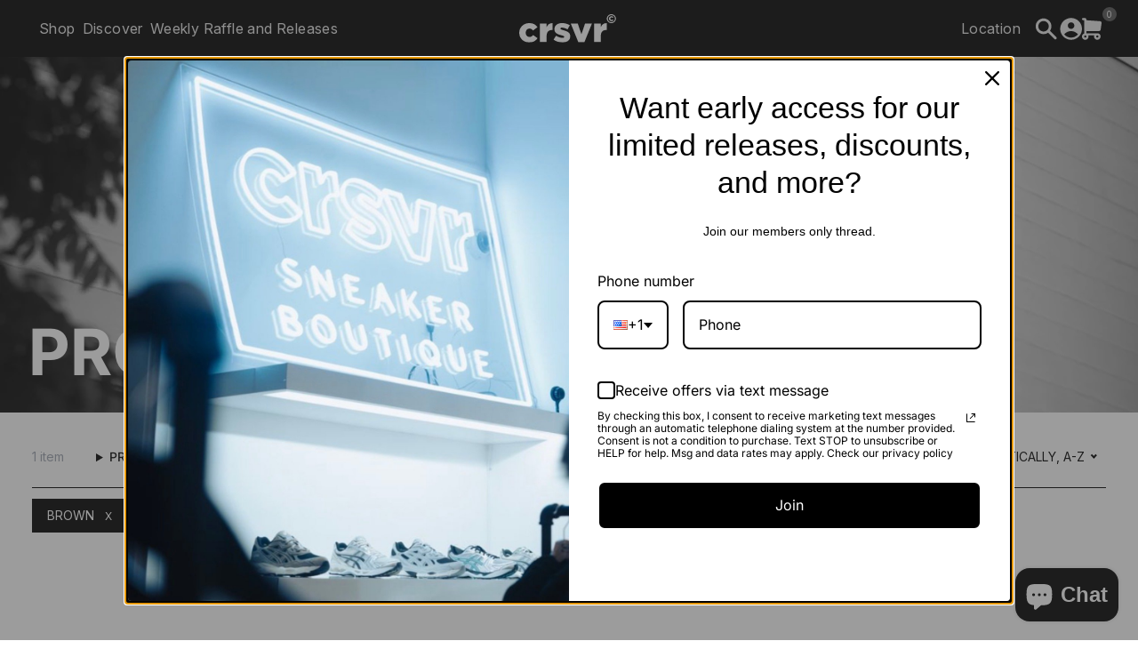

--- FILE ---
content_type: text/html; charset=utf-8
request_url: https://crsvr.com/collections/all?filter.v.option.color=BROWN
body_size: 21413
content:
<!DOCTYPE html>
<html lang="en">
	<head>
		<meta charset="utf-8" />
		<meta http-equiv="X-UA-Compatible" content="IE=edge" />
		<meta name="viewport" content="width=device-width,initial-scale=1" />
		<meta name="robots" content="max-image-preview:large">
		<link rel="canonical" href="https://crsvr.com/collections/all" />
		<link rel="preconnect" href="https://cdn.shopify.com" crossorigin />

		

		<script>window.performance && window.performance.mark && window.performance.mark('shopify.content_for_header.start');</script><meta name="google-site-verification" content="QSx0w-J9izN4w94xdZy0B8tyBq--i8Al_x7A2BUXkpY">
<meta id="shopify-digital-wallet" name="shopify-digital-wallet" content="/14169508/digital_wallets/dialog">
<meta name="shopify-checkout-api-token" content="f513cfc0d8191b358af0454f8227ae50">
<meta id="in-context-paypal-metadata" data-shop-id="14169508" data-venmo-supported="false" data-environment="production" data-locale="en_US" data-paypal-v4="true" data-currency="USD">
<link rel="alternate" type="application/atom+xml" title="Feed" href="/collections/all.atom" />
<script async="async" src="/checkouts/internal/preloads.js?locale=en-US"></script>
<link rel="preconnect" href="https://shop.app" crossorigin="anonymous">
<script async="async" src="https://shop.app/checkouts/internal/preloads.js?locale=en-US&shop_id=14169508" crossorigin="anonymous"></script>
<script id="apple-pay-shop-capabilities" type="application/json">{"shopId":14169508,"countryCode":"US","currencyCode":"USD","merchantCapabilities":["supports3DS"],"merchantId":"gid:\/\/shopify\/Shop\/14169508","merchantName":"CRSVR","requiredBillingContactFields":["postalAddress","email","phone"],"requiredShippingContactFields":["postalAddress","email","phone"],"shippingType":"shipping","supportedNetworks":["visa","masterCard","amex","discover","elo","jcb"],"total":{"type":"pending","label":"CRSVR","amount":"1.00"},"shopifyPaymentsEnabled":true,"supportsSubscriptions":true}</script>
<script id="shopify-features" type="application/json">{"accessToken":"f513cfc0d8191b358af0454f8227ae50","betas":["rich-media-storefront-analytics"],"domain":"crsvr.com","predictiveSearch":true,"shopId":14169508,"locale":"en"}</script>
<script>var Shopify = Shopify || {};
Shopify.shop = "crsvr.myshopify.com";
Shopify.locale = "en";
Shopify.currency = {"active":"USD","rate":"1.0"};
Shopify.country = "US";
Shopify.theme = {"name":"CRSVR Theme | Crisp2024 ","id":134868959285,"schema_name":"CRSVR","schema_version":"1.0.0","theme_store_id":null,"role":"main"};
Shopify.theme.handle = "null";
Shopify.theme.style = {"id":null,"handle":null};
Shopify.cdnHost = "crsvr.com/cdn";
Shopify.routes = Shopify.routes || {};
Shopify.routes.root = "/";</script>
<script type="module">!function(o){(o.Shopify=o.Shopify||{}).modules=!0}(window);</script>
<script>!function(o){function n(){var o=[];function n(){o.push(Array.prototype.slice.apply(arguments))}return n.q=o,n}var t=o.Shopify=o.Shopify||{};t.loadFeatures=n(),t.autoloadFeatures=n()}(window);</script>
<script>
  window.ShopifyPay = window.ShopifyPay || {};
  window.ShopifyPay.apiHost = "shop.app\/pay";
  window.ShopifyPay.redirectState = null;
</script>
<script id="shop-js-analytics" type="application/json">{"pageType":"collection"}</script>
<script defer="defer" async type="module" src="//crsvr.com/cdn/shopifycloud/shop-js/modules/v2/client.init-shop-cart-sync_BdyHc3Nr.en.esm.js"></script>
<script defer="defer" async type="module" src="//crsvr.com/cdn/shopifycloud/shop-js/modules/v2/chunk.common_Daul8nwZ.esm.js"></script>
<script type="module">
  await import("//crsvr.com/cdn/shopifycloud/shop-js/modules/v2/client.init-shop-cart-sync_BdyHc3Nr.en.esm.js");
await import("//crsvr.com/cdn/shopifycloud/shop-js/modules/v2/chunk.common_Daul8nwZ.esm.js");

  window.Shopify.SignInWithShop?.initShopCartSync?.({"fedCMEnabled":true,"windoidEnabled":true});

</script>
<script>
  window.Shopify = window.Shopify || {};
  if (!window.Shopify.featureAssets) window.Shopify.featureAssets = {};
  window.Shopify.featureAssets['shop-js'] = {"shop-cart-sync":["modules/v2/client.shop-cart-sync_QYOiDySF.en.esm.js","modules/v2/chunk.common_Daul8nwZ.esm.js"],"init-fed-cm":["modules/v2/client.init-fed-cm_DchLp9rc.en.esm.js","modules/v2/chunk.common_Daul8nwZ.esm.js"],"shop-button":["modules/v2/client.shop-button_OV7bAJc5.en.esm.js","modules/v2/chunk.common_Daul8nwZ.esm.js"],"init-windoid":["modules/v2/client.init-windoid_DwxFKQ8e.en.esm.js","modules/v2/chunk.common_Daul8nwZ.esm.js"],"shop-cash-offers":["modules/v2/client.shop-cash-offers_DWtL6Bq3.en.esm.js","modules/v2/chunk.common_Daul8nwZ.esm.js","modules/v2/chunk.modal_CQq8HTM6.esm.js"],"shop-toast-manager":["modules/v2/client.shop-toast-manager_CX9r1SjA.en.esm.js","modules/v2/chunk.common_Daul8nwZ.esm.js"],"init-shop-email-lookup-coordinator":["modules/v2/client.init-shop-email-lookup-coordinator_UhKnw74l.en.esm.js","modules/v2/chunk.common_Daul8nwZ.esm.js"],"pay-button":["modules/v2/client.pay-button_DzxNnLDY.en.esm.js","modules/v2/chunk.common_Daul8nwZ.esm.js"],"avatar":["modules/v2/client.avatar_BTnouDA3.en.esm.js"],"init-shop-cart-sync":["modules/v2/client.init-shop-cart-sync_BdyHc3Nr.en.esm.js","modules/v2/chunk.common_Daul8nwZ.esm.js"],"shop-login-button":["modules/v2/client.shop-login-button_D8B466_1.en.esm.js","modules/v2/chunk.common_Daul8nwZ.esm.js","modules/v2/chunk.modal_CQq8HTM6.esm.js"],"init-customer-accounts-sign-up":["modules/v2/client.init-customer-accounts-sign-up_C8fpPm4i.en.esm.js","modules/v2/client.shop-login-button_D8B466_1.en.esm.js","modules/v2/chunk.common_Daul8nwZ.esm.js","modules/v2/chunk.modal_CQq8HTM6.esm.js"],"init-shop-for-new-customer-accounts":["modules/v2/client.init-shop-for-new-customer-accounts_CVTO0Ztu.en.esm.js","modules/v2/client.shop-login-button_D8B466_1.en.esm.js","modules/v2/chunk.common_Daul8nwZ.esm.js","modules/v2/chunk.modal_CQq8HTM6.esm.js"],"init-customer-accounts":["modules/v2/client.init-customer-accounts_dRgKMfrE.en.esm.js","modules/v2/client.shop-login-button_D8B466_1.en.esm.js","modules/v2/chunk.common_Daul8nwZ.esm.js","modules/v2/chunk.modal_CQq8HTM6.esm.js"],"shop-follow-button":["modules/v2/client.shop-follow-button_CkZpjEct.en.esm.js","modules/v2/chunk.common_Daul8nwZ.esm.js","modules/v2/chunk.modal_CQq8HTM6.esm.js"],"lead-capture":["modules/v2/client.lead-capture_BntHBhfp.en.esm.js","modules/v2/chunk.common_Daul8nwZ.esm.js","modules/v2/chunk.modal_CQq8HTM6.esm.js"],"checkout-modal":["modules/v2/client.checkout-modal_CfxcYbTm.en.esm.js","modules/v2/chunk.common_Daul8nwZ.esm.js","modules/v2/chunk.modal_CQq8HTM6.esm.js"],"shop-login":["modules/v2/client.shop-login_Da4GZ2H6.en.esm.js","modules/v2/chunk.common_Daul8nwZ.esm.js","modules/v2/chunk.modal_CQq8HTM6.esm.js"],"payment-terms":["modules/v2/client.payment-terms_MV4M3zvL.en.esm.js","modules/v2/chunk.common_Daul8nwZ.esm.js","modules/v2/chunk.modal_CQq8HTM6.esm.js"]};
</script>
<script>(function() {
  var isLoaded = false;
  function asyncLoad() {
    if (isLoaded) return;
    isLoaded = true;
    var urls = ["https:\/\/omnisnippet1.com\/platforms\/shopify.js?source=scriptTag\u0026v=2025-08-20T17\u0026shop=crsvr.myshopify.com"];
    for (var i = 0; i < urls.length; i++) {
      var s = document.createElement('script');
      s.type = 'text/javascript';
      s.async = true;
      s.src = urls[i];
      var x = document.getElementsByTagName('script')[0];
      x.parentNode.insertBefore(s, x);
    }
  };
  if(window.attachEvent) {
    window.attachEvent('onload', asyncLoad);
  } else {
    window.addEventListener('load', asyncLoad, false);
  }
})();</script>
<script id="__st">var __st={"a":14169508,"offset":-28800,"reqid":"851b2803-156d-40ea-bfe1-fc307b941e8a-1768974287","pageurl":"crsvr.com\/collections\/all?filter.v.option.color=BROWN","u":"ff0d6dea11b6","p":"collection"};</script>
<script>window.ShopifyPaypalV4VisibilityTracking = true;</script>
<script id="captcha-bootstrap">!function(){'use strict';const t='contact',e='account',n='new_comment',o=[[t,t],['blogs',n],['comments',n],[t,'customer']],c=[[e,'customer_login'],[e,'guest_login'],[e,'recover_customer_password'],[e,'create_customer']],r=t=>t.map((([t,e])=>`form[action*='/${t}']:not([data-nocaptcha='true']) input[name='form_type'][value='${e}']`)).join(','),a=t=>()=>t?[...document.querySelectorAll(t)].map((t=>t.form)):[];function s(){const t=[...o],e=r(t);return a(e)}const i='password',u='form_key',d=['recaptcha-v3-token','g-recaptcha-response','h-captcha-response',i],f=()=>{try{return window.sessionStorage}catch{return}},m='__shopify_v',_=t=>t.elements[u];function p(t,e,n=!1){try{const o=window.sessionStorage,c=JSON.parse(o.getItem(e)),{data:r}=function(t){const{data:e,action:n}=t;return t[m]||n?{data:e,action:n}:{data:t,action:n}}(c);for(const[e,n]of Object.entries(r))t.elements[e]&&(t.elements[e].value=n);n&&o.removeItem(e)}catch(o){console.error('form repopulation failed',{error:o})}}const l='form_type',E='cptcha';function T(t){t.dataset[E]=!0}const w=window,h=w.document,L='Shopify',v='ce_forms',y='captcha';let A=!1;((t,e)=>{const n=(g='f06e6c50-85a8-45c8-87d0-21a2b65856fe',I='https://cdn.shopify.com/shopifycloud/storefront-forms-hcaptcha/ce_storefront_forms_captcha_hcaptcha.v1.5.2.iife.js',D={infoText:'Protected by hCaptcha',privacyText:'Privacy',termsText:'Terms'},(t,e,n)=>{const o=w[L][v],c=o.bindForm;if(c)return c(t,g,e,D).then(n);var r;o.q.push([[t,g,e,D],n]),r=I,A||(h.body.append(Object.assign(h.createElement('script'),{id:'captcha-provider',async:!0,src:r})),A=!0)});var g,I,D;w[L]=w[L]||{},w[L][v]=w[L][v]||{},w[L][v].q=[],w[L][y]=w[L][y]||{},w[L][y].protect=function(t,e){n(t,void 0,e),T(t)},Object.freeze(w[L][y]),function(t,e,n,w,h,L){const[v,y,A,g]=function(t,e,n){const i=e?o:[],u=t?c:[],d=[...i,...u],f=r(d),m=r(i),_=r(d.filter((([t,e])=>n.includes(e))));return[a(f),a(m),a(_),s()]}(w,h,L),I=t=>{const e=t.target;return e instanceof HTMLFormElement?e:e&&e.form},D=t=>v().includes(t);t.addEventListener('submit',(t=>{const e=I(t);if(!e)return;const n=D(e)&&!e.dataset.hcaptchaBound&&!e.dataset.recaptchaBound,o=_(e),c=g().includes(e)&&(!o||!o.value);(n||c)&&t.preventDefault(),c&&!n&&(function(t){try{if(!f())return;!function(t){const e=f();if(!e)return;const n=_(t);if(!n)return;const o=n.value;o&&e.removeItem(o)}(t);const e=Array.from(Array(32),(()=>Math.random().toString(36)[2])).join('');!function(t,e){_(t)||t.append(Object.assign(document.createElement('input'),{type:'hidden',name:u})),t.elements[u].value=e}(t,e),function(t,e){const n=f();if(!n)return;const o=[...t.querySelectorAll(`input[type='${i}']`)].map((({name:t})=>t)),c=[...d,...o],r={};for(const[a,s]of new FormData(t).entries())c.includes(a)||(r[a]=s);n.setItem(e,JSON.stringify({[m]:1,action:t.action,data:r}))}(t,e)}catch(e){console.error('failed to persist form',e)}}(e),e.submit())}));const S=(t,e)=>{t&&!t.dataset[E]&&(n(t,e.some((e=>e===t))),T(t))};for(const o of['focusin','change'])t.addEventListener(o,(t=>{const e=I(t);D(e)&&S(e,y())}));const B=e.get('form_key'),M=e.get(l),P=B&&M;t.addEventListener('DOMContentLoaded',(()=>{const t=y();if(P)for(const e of t)e.elements[l].value===M&&p(e,B);[...new Set([...A(),...v().filter((t=>'true'===t.dataset.shopifyCaptcha))])].forEach((e=>S(e,t)))}))}(h,new URLSearchParams(w.location.search),n,t,e,['guest_login'])})(!0,!0)}();</script>
<script integrity="sha256-4kQ18oKyAcykRKYeNunJcIwy7WH5gtpwJnB7kiuLZ1E=" data-source-attribution="shopify.loadfeatures" defer="defer" src="//crsvr.com/cdn/shopifycloud/storefront/assets/storefront/load_feature-a0a9edcb.js" crossorigin="anonymous"></script>
<script crossorigin="anonymous" defer="defer" src="//crsvr.com/cdn/shopifycloud/storefront/assets/shopify_pay/storefront-65b4c6d7.js?v=20250812"></script>
<script data-source-attribution="shopify.dynamic_checkout.dynamic.init">var Shopify=Shopify||{};Shopify.PaymentButton=Shopify.PaymentButton||{isStorefrontPortableWallets:!0,init:function(){window.Shopify.PaymentButton.init=function(){};var t=document.createElement("script");t.src="https://crsvr.com/cdn/shopifycloud/portable-wallets/latest/portable-wallets.en.js",t.type="module",document.head.appendChild(t)}};
</script>
<script data-source-attribution="shopify.dynamic_checkout.buyer_consent">
  function portableWalletsHideBuyerConsent(e){var t=document.getElementById("shopify-buyer-consent"),n=document.getElementById("shopify-subscription-policy-button");t&&n&&(t.classList.add("hidden"),t.setAttribute("aria-hidden","true"),n.removeEventListener("click",e))}function portableWalletsShowBuyerConsent(e){var t=document.getElementById("shopify-buyer-consent"),n=document.getElementById("shopify-subscription-policy-button");t&&n&&(t.classList.remove("hidden"),t.removeAttribute("aria-hidden"),n.addEventListener("click",e))}window.Shopify?.PaymentButton&&(window.Shopify.PaymentButton.hideBuyerConsent=portableWalletsHideBuyerConsent,window.Shopify.PaymentButton.showBuyerConsent=portableWalletsShowBuyerConsent);
</script>
<script data-source-attribution="shopify.dynamic_checkout.cart.bootstrap">document.addEventListener("DOMContentLoaded",(function(){function t(){return document.querySelector("shopify-accelerated-checkout-cart, shopify-accelerated-checkout")}if(t())Shopify.PaymentButton.init();else{new MutationObserver((function(e,n){t()&&(Shopify.PaymentButton.init(),n.disconnect())})).observe(document.body,{childList:!0,subtree:!0})}}));
</script>
<link id="shopify-accelerated-checkout-styles" rel="stylesheet" media="screen" href="https://crsvr.com/cdn/shopifycloud/portable-wallets/latest/accelerated-checkout-backwards-compat.css" crossorigin="anonymous">
<style id="shopify-accelerated-checkout-cart">
        #shopify-buyer-consent {
  margin-top: 1em;
  display: inline-block;
  width: 100%;
}

#shopify-buyer-consent.hidden {
  display: none;
}

#shopify-subscription-policy-button {
  background: none;
  border: none;
  padding: 0;
  text-decoration: underline;
  font-size: inherit;
  cursor: pointer;
}

#shopify-subscription-policy-button::before {
  box-shadow: none;
}

      </style>
<link rel="stylesheet" media="screen" href="//crsvr.com/cdn/shop/t/29/compiled_assets/styles.css?v=6947">
<script>window.performance && window.performance.mark && window.performance.mark('shopify.content_for_header.end');</script>

		


  <link rel="shortcut icon" href="//crsvr.com/cdn/shop/files/favicon-c_32x32.png?v=1724947934" type="image/png" />
































		<title>Products
&ndash; CRSVR</title>
		
<link rel="manifest" href="//crsvr.com/cdn/shop/t/29/assets/manifest.static.json?v=75826538114253403331724946458">

<meta property="og:site_name" content="CRSVR">
<meta property="og:url" content="https://crsvr.com/collections/all">
<meta property="og:title" content="Products">
<meta property="og:type" content="product.group">
<meta property="og:description" content="CRSVR is a Las Vegas based sneaker and apparel boutique offering a curated mix of footwear, clothing, and accessories from Nike, Jordan, Asics, Saucony and select emerging brands.">

<meta name="twitter:site" content="@">
<meta name="twitter:card" content="summary_large_image">
<meta name="twitter:title" content="Products">
<meta name="twitter:description" content="CRSVR is a Las Vegas based sneaker and apparel boutique offering a curated mix of footwear, clothing, and accessories from Nike, Jordan, Asics, Saucony and select emerging brands.">


		<!-- Google tag (gtag.js) installed to rob.gillman@crispconsult.com account -->
<script async src="https://www.googletagmanager.com/gtag/js?id=G-WDG4729N9V"></script>
<script>
  window.dataLayer = window.dataLayer || [];
  function gtag(){dataLayer.push(arguments);}
  gtag('js', new Date());

  gtag('config', 'G-WDG4729N9V');
</script>

<!-- Microsoft Clarity installed by Rob Gillman -->
<script type="text/javascript">
    (function(c,l,a,r,i,t,y){
        c[a]=c[a]||function(){(c[a].q=c[a].q||[]).push(arguments)};
        t=l.createElement(r);t.async=1;t.src="https://www.clarity.ms/tag/"+i;
        y=l.getElementsByTagName(r)[0];y.parentNode.insertBefore(t,y);
    })(window, document, "clarity", "script", "o1liph41eu");
</script>

		<style data-shopify>@font-face {
    font-family: 'Inter Black';
    src: url('Inter_black.static.eot');
    src: url('Inter_black.static.eot?#iefix') format('embedded-opentype'), url('//crsvr.com/cdn/shop/t/29/assets/Inter_black.static.woff2?v=118016306123612135441724946458') format('woff2'), url('//crsvr.com/cdn/shop/t/29/assets/Inter_black.static.woff?v=111603181540343972631724946458') format('woff'), url('//crsvr.com/cdn/shop/t/29/assets/Inter_black.static.ttf?v=176422829352743664861724946458') format('truetype'), url('//crsvr.com/cdn/shop/t/29/assets/Inter_black.static.svg%23Inter_black?v=6947') format('svg');
    font-weight: normal;
    font-style: normal;
  }
  @font-face {
    font-family: 'Inter Bold';
    src: url('Inter_bold.static.eot');
    src: url('Inter_bold.static.eot?#iefix') format('embedded-opentype'), url('//crsvr.com/cdn/shop/t/29/assets/Inter_bold.static.woff2?v=84992409043839834891724946458') format('woff2'), url('//crsvr.com/cdn/shop/t/29/assets/Inter_bold.static.woff?v=111603181540343972631724946458') format('woff'), url('//crsvr.com/cdn/shop/t/29/assets/Inter_bold.static.ttf?v=119446167088194239121724946458') format('truetype'), url('//crsvr.com/cdn/shop/t/29/assets/Inter_bold.static.svg%23Inter_bold?v=6947') format('svg');
    font-weight: normal;
    font-style: normal;
  }
  @font-face {
    font-family: 'Inter Bold Italic';
    src: url('Inter_bold_italic.static.eot');
    src: url('Inter_bold_italic.static.eot?#iefix') format('embedded-opentype'), url('//crsvr.com/cdn/shop/t/29/assets/Inter_bold_italic.static.woff2?v=154621033593316513461724946458') format('woff2'), url('//crsvr.com/cdn/shop/t/29/assets/Inter_bold_italic.static.woff?v=111603181540343972631724946458') format('woff'), url('//crsvr.com/cdn/shop/t/29/assets/Inter_bold_italic.static.ttf?v=107557182528340508681724946458') format('truetype'), url('//crsvr.com/cdn/shop/t/29/assets/Inter_bold_italic.static.svg%23Inter-BoldItalic?v=6947') format('svg');
    font-weight: normal;
    font-style: normal;
  }
  @font-face {
    font-family: 'Inter Medium';
    src: url('Inter_medium.static.eot');
    src: url('Inter_medium.static.eot?#iefix') format('embedded-opentype'), url('//crsvr.com/cdn/shop/t/29/assets/Inter_medium.static.woff2?v=15001307541952346181724946458') format('woff2'), url('//crsvr.com/cdn/shop/t/29/assets/Inter_medium.static.woff?v=111603181540343972631724946458') format('woff'), url('//crsvr.com/cdn/shop/t/29/assets/Inter_medium.static.ttf?v=159149967308629748631724946458') format('truetype'), url('//crsvr.com/cdn/shop/t/29/assets/Inter_medium.static.svg%23Inter-Medium?v=6947') format('svg');
    font-weight: normal;
    font-style: normal;
  }
  @font-face {
    font-family: 'Inter Medium Italic';
    src: url('Inter_medium_italic.static.eot');
    src: url('Inter_medium_italic.static.eot?#iefix') format('embedded-opentype'), url('//crsvr.com/cdn/shop/t/29/assets/Inter_medium_italic.static.woff2?v=131451296917490179111724946458') format('woff2'), url('//crsvr.com/cdn/shop/t/29/assets/Inter_medium_italic.static.woff?v=111603181540343972631724946458') format('woff'), url('//crsvr.com/cdn/shop/t/29/assets/Inter_medium_italic.static.ttf?v=114633904415307814861724946458') format('truetype'), url('//crsvr.com/cdn/shop/t/29/assets/Inter_medium_italic.static.svg%23Inter-MediumItalic?v=6947') format('svg');
    font-weight: normal;
    font-style: normal;
  }
  @font-face {
    font-family: 'Inter Regular';
    src: url('Inter_regular.static.eot');
    src: url('Inter_regular.static.eot?#iefix') format('embedded-opentype'), url('//crsvr.com/cdn/shop/t/29/assets/Inter_regular.static.woff2?v=44643320378812411941724946458') format('woff2'), url('//crsvr.com/cdn/shop/t/29/assets/Inter_regular.static.woff?v=111603181540343972631724946458') format('woff'), url('//crsvr.com/cdn/shop/t/29/assets/Inter_regular.static.ttf?v=162669884056059041971724946458') format('truetype'), url('//crsvr.com/cdn/shop/t/29/assets/Inter_regular.static.svg%23Inter-Regular?v=6947') format('svg');
    font-weight: normal;
    font-style: normal;
  }
  @font-face {
    font-family: 'Inter Light';
    src: url('Inter_light.static.eot');
    src: url('Inter_light.static.eot?#iefix') format('embedded-opentype'), url('//crsvr.com/cdn/shop/t/29/assets/Inter_light.static.woff2?v=73482782839426531711724946458') format('woff2'), url('//crsvr.com/cdn/shop/t/29/assets/Inter_light.static.woff?v=111603181540343972631724946458') format('woff'), url('//crsvr.com/cdn/shop/t/29/assets/Inter_light.static.ttf?v=12569593800847260261724946458') format('truetype'), url('//crsvr.com/cdn/shop/t/29/assets/Inter_light.static.svg%23Inter-Light?v=6947') format('svg');
    font-weight: normal;
    font-style: normal;
  }</style>
		
		
		<style>
			:root {
				--white: #ffffff; --red: red; --black: black; --brown: brown;
			}
		</style>

		<link rel="preload" href="//crsvr.com/cdn/shop/t/29/assets/bundle.css?v=142918312474253708981725898922" as="style" />
		<link rel="preload" href="//crsvr.com/cdn/shop/t/29/assets/bundle.js?v=35454518303611055301724946458" as="script" />

		<link href="//crsvr.com/cdn/shop/t/29/assets/bundle.css?v=142918312474253708981725898922" rel="stylesheet" type="text/css" media="all" />
        <link href="//crsvr.com/cdn/shop/t/29/assets/style-updates-2024.css?v=52452300838063469181727432245" rel="stylesheet" type="text/css" media="all" />
		<link href="//crsvr.com/cdn/shop/t/29/assets/custom.static.css?v=132863721047094401091724946458" rel="stylesheet" type="text/css" media="all" />
		<script src="//crsvr.com/cdn/shop/t/29/assets/custom.static.js?v=143120063617265992581724946458" type="text/javascript"></script>
	<script src="https://cdn.shopify.com/extensions/e8878072-2f6b-4e89-8082-94b04320908d/inbox-1254/assets/inbox-chat-loader.js" type="text/javascript" defer="defer"></script>
<meta property="og:image" content="https://cdn.shopify.com/s/files/1/1416/9508/files/crsvr_social_share_1200x628_11e5e4a0-affc-42b9-bfa3-68e237a3b50d.png?v=1766170826" />
<meta property="og:image:secure_url" content="https://cdn.shopify.com/s/files/1/1416/9508/files/crsvr_social_share_1200x628_11e5e4a0-affc-42b9-bfa3-68e237a3b50d.png?v=1766170826" />
<meta property="og:image:width" content="1200" />
<meta property="og:image:height" content="628" />
<link href="https://monorail-edge.shopifysvc.com" rel="dns-prefetch">
<script>(function(){if ("sendBeacon" in navigator && "performance" in window) {try {var session_token_from_headers = performance.getEntriesByType('navigation')[0].serverTiming.find(x => x.name == '_s').description;} catch {var session_token_from_headers = undefined;}var session_cookie_matches = document.cookie.match(/_shopify_s=([^;]*)/);var session_token_from_cookie = session_cookie_matches && session_cookie_matches.length === 2 ? session_cookie_matches[1] : "";var session_token = session_token_from_headers || session_token_from_cookie || "";function handle_abandonment_event(e) {var entries = performance.getEntries().filter(function(entry) {return /monorail-edge.shopifysvc.com/.test(entry.name);});if (!window.abandonment_tracked && entries.length === 0) {window.abandonment_tracked = true;var currentMs = Date.now();var navigation_start = performance.timing.navigationStart;var payload = {shop_id: 14169508,url: window.location.href,navigation_start,duration: currentMs - navigation_start,session_token,page_type: "collection"};window.navigator.sendBeacon("https://monorail-edge.shopifysvc.com/v1/produce", JSON.stringify({schema_id: "online_store_buyer_site_abandonment/1.1",payload: payload,metadata: {event_created_at_ms: currentMs,event_sent_at_ms: currentMs}}));}}window.addEventListener('pagehide', handle_abandonment_event);}}());</script>
<script id="web-pixels-manager-setup">(function e(e,d,r,n,o){if(void 0===o&&(o={}),!Boolean(null===(a=null===(i=window.Shopify)||void 0===i?void 0:i.analytics)||void 0===a?void 0:a.replayQueue)){var i,a;window.Shopify=window.Shopify||{};var t=window.Shopify;t.analytics=t.analytics||{};var s=t.analytics;s.replayQueue=[],s.publish=function(e,d,r){return s.replayQueue.push([e,d,r]),!0};try{self.performance.mark("wpm:start")}catch(e){}var l=function(){var e={modern:/Edge?\/(1{2}[4-9]|1[2-9]\d|[2-9]\d{2}|\d{4,})\.\d+(\.\d+|)|Firefox\/(1{2}[4-9]|1[2-9]\d|[2-9]\d{2}|\d{4,})\.\d+(\.\d+|)|Chrom(ium|e)\/(9{2}|\d{3,})\.\d+(\.\d+|)|(Maci|X1{2}).+ Version\/(15\.\d+|(1[6-9]|[2-9]\d|\d{3,})\.\d+)([,.]\d+|)( \(\w+\)|)( Mobile\/\w+|) Safari\/|Chrome.+OPR\/(9{2}|\d{3,})\.\d+\.\d+|(CPU[ +]OS|iPhone[ +]OS|CPU[ +]iPhone|CPU IPhone OS|CPU iPad OS)[ +]+(15[._]\d+|(1[6-9]|[2-9]\d|\d{3,})[._]\d+)([._]\d+|)|Android:?[ /-](13[3-9]|1[4-9]\d|[2-9]\d{2}|\d{4,})(\.\d+|)(\.\d+|)|Android.+Firefox\/(13[5-9]|1[4-9]\d|[2-9]\d{2}|\d{4,})\.\d+(\.\d+|)|Android.+Chrom(ium|e)\/(13[3-9]|1[4-9]\d|[2-9]\d{2}|\d{4,})\.\d+(\.\d+|)|SamsungBrowser\/([2-9]\d|\d{3,})\.\d+/,legacy:/Edge?\/(1[6-9]|[2-9]\d|\d{3,})\.\d+(\.\d+|)|Firefox\/(5[4-9]|[6-9]\d|\d{3,})\.\d+(\.\d+|)|Chrom(ium|e)\/(5[1-9]|[6-9]\d|\d{3,})\.\d+(\.\d+|)([\d.]+$|.*Safari\/(?![\d.]+ Edge\/[\d.]+$))|(Maci|X1{2}).+ Version\/(10\.\d+|(1[1-9]|[2-9]\d|\d{3,})\.\d+)([,.]\d+|)( \(\w+\)|)( Mobile\/\w+|) Safari\/|Chrome.+OPR\/(3[89]|[4-9]\d|\d{3,})\.\d+\.\d+|(CPU[ +]OS|iPhone[ +]OS|CPU[ +]iPhone|CPU IPhone OS|CPU iPad OS)[ +]+(10[._]\d+|(1[1-9]|[2-9]\d|\d{3,})[._]\d+)([._]\d+|)|Android:?[ /-](13[3-9]|1[4-9]\d|[2-9]\d{2}|\d{4,})(\.\d+|)(\.\d+|)|Mobile Safari.+OPR\/([89]\d|\d{3,})\.\d+\.\d+|Android.+Firefox\/(13[5-9]|1[4-9]\d|[2-9]\d{2}|\d{4,})\.\d+(\.\d+|)|Android.+Chrom(ium|e)\/(13[3-9]|1[4-9]\d|[2-9]\d{2}|\d{4,})\.\d+(\.\d+|)|Android.+(UC? ?Browser|UCWEB|U3)[ /]?(15\.([5-9]|\d{2,})|(1[6-9]|[2-9]\d|\d{3,})\.\d+)\.\d+|SamsungBrowser\/(5\.\d+|([6-9]|\d{2,})\.\d+)|Android.+MQ{2}Browser\/(14(\.(9|\d{2,})|)|(1[5-9]|[2-9]\d|\d{3,})(\.\d+|))(\.\d+|)|K[Aa][Ii]OS\/(3\.\d+|([4-9]|\d{2,})\.\d+)(\.\d+|)/},d=e.modern,r=e.legacy,n=navigator.userAgent;return n.match(d)?"modern":n.match(r)?"legacy":"unknown"}(),u="modern"===l?"modern":"legacy",c=(null!=n?n:{modern:"",legacy:""})[u],f=function(e){return[e.baseUrl,"/wpm","/b",e.hashVersion,"modern"===e.buildTarget?"m":"l",".js"].join("")}({baseUrl:d,hashVersion:r,buildTarget:u}),m=function(e){var d=e.version,r=e.bundleTarget,n=e.surface,o=e.pageUrl,i=e.monorailEndpoint;return{emit:function(e){var a=e.status,t=e.errorMsg,s=(new Date).getTime(),l=JSON.stringify({metadata:{event_sent_at_ms:s},events:[{schema_id:"web_pixels_manager_load/3.1",payload:{version:d,bundle_target:r,page_url:o,status:a,surface:n,error_msg:t},metadata:{event_created_at_ms:s}}]});if(!i)return console&&console.warn&&console.warn("[Web Pixels Manager] No Monorail endpoint provided, skipping logging."),!1;try{return self.navigator.sendBeacon.bind(self.navigator)(i,l)}catch(e){}var u=new XMLHttpRequest;try{return u.open("POST",i,!0),u.setRequestHeader("Content-Type","text/plain"),u.send(l),!0}catch(e){return console&&console.warn&&console.warn("[Web Pixels Manager] Got an unhandled error while logging to Monorail."),!1}}}}({version:r,bundleTarget:l,surface:e.surface,pageUrl:self.location.href,monorailEndpoint:e.monorailEndpoint});try{o.browserTarget=l,function(e){var d=e.src,r=e.async,n=void 0===r||r,o=e.onload,i=e.onerror,a=e.sri,t=e.scriptDataAttributes,s=void 0===t?{}:t,l=document.createElement("script"),u=document.querySelector("head"),c=document.querySelector("body");if(l.async=n,l.src=d,a&&(l.integrity=a,l.crossOrigin="anonymous"),s)for(var f in s)if(Object.prototype.hasOwnProperty.call(s,f))try{l.dataset[f]=s[f]}catch(e){}if(o&&l.addEventListener("load",o),i&&l.addEventListener("error",i),u)u.appendChild(l);else{if(!c)throw new Error("Did not find a head or body element to append the script");c.appendChild(l)}}({src:f,async:!0,onload:function(){if(!function(){var e,d;return Boolean(null===(d=null===(e=window.Shopify)||void 0===e?void 0:e.analytics)||void 0===d?void 0:d.initialized)}()){var d=window.webPixelsManager.init(e)||void 0;if(d){var r=window.Shopify.analytics;r.replayQueue.forEach((function(e){var r=e[0],n=e[1],o=e[2];d.publishCustomEvent(r,n,o)})),r.replayQueue=[],r.publish=d.publishCustomEvent,r.visitor=d.visitor,r.initialized=!0}}},onerror:function(){return m.emit({status:"failed",errorMsg:"".concat(f," has failed to load")})},sri:function(e){var d=/^sha384-[A-Za-z0-9+/=]+$/;return"string"==typeof e&&d.test(e)}(c)?c:"",scriptDataAttributes:o}),m.emit({status:"loading"})}catch(e){m.emit({status:"failed",errorMsg:(null==e?void 0:e.message)||"Unknown error"})}}})({shopId: 14169508,storefrontBaseUrl: "https://crsvr.com",extensionsBaseUrl: "https://extensions.shopifycdn.com/cdn/shopifycloud/web-pixels-manager",monorailEndpoint: "https://monorail-edge.shopifysvc.com/unstable/produce_batch",surface: "storefront-renderer",enabledBetaFlags: ["2dca8a86"],webPixelsConfigList: [{"id":"1337327669","configuration":"{\"config\":\"{\\\"google_tag_ids\\\":[\\\"AW-17667916124\\\",\\\"GT-K4L2SQF5\\\"],\\\"target_country\\\":\\\"US\\\",\\\"gtag_events\\\":[{\\\"type\\\":\\\"begin_checkout\\\",\\\"action_label\\\":\\\"AW-17667916124\\\/M4YZCOqPvLIbENyC3OhB\\\"},{\\\"type\\\":\\\"search\\\",\\\"action_label\\\":\\\"AW-17667916124\\\/96PxCKy8yLIbENyC3OhB\\\"},{\\\"type\\\":\\\"view_item\\\",\\\"action_label\\\":[\\\"AW-17667916124\\\/MNMUCKm8yLIbENyC3OhB\\\",\\\"MC-7JFYD4F0W8\\\"]},{\\\"type\\\":\\\"purchase\\\",\\\"action_label\\\":[\\\"AW-17667916124\\\/YPuMCOePvLIbENyC3OhB\\\",\\\"MC-7JFYD4F0W8\\\"]},{\\\"type\\\":\\\"page_view\\\",\\\"action_label\\\":[\\\"AW-17667916124\\\/NHfuCKa8yLIbENyC3OhB\\\",\\\"MC-7JFYD4F0W8\\\"]},{\\\"type\\\":\\\"add_payment_info\\\",\\\"action_label\\\":\\\"AW-17667916124\\\/Z-xsCK-8yLIbENyC3OhB\\\"},{\\\"type\\\":\\\"add_to_cart\\\",\\\"action_label\\\":\\\"AW-17667916124\\\/29gYCKO8yLIbENyC3OhB\\\"}],\\\"enable_monitoring_mode\\\":false}\"}","eventPayloadVersion":"v1","runtimeContext":"OPEN","scriptVersion":"b2a88bafab3e21179ed38636efcd8a93","type":"APP","apiClientId":1780363,"privacyPurposes":[],"dataSharingAdjustments":{"protectedCustomerApprovalScopes":["read_customer_address","read_customer_email","read_customer_name","read_customer_personal_data","read_customer_phone"]}},{"id":"1150648373","configuration":"{\"apiURL\":\"https:\/\/api.omnisend.com\",\"appURL\":\"https:\/\/app.omnisend.com\",\"brandID\":\"68a609aa17ed960e3182ea6e\",\"trackingURL\":\"https:\/\/wt.omnisendlink.com\"}","eventPayloadVersion":"v1","runtimeContext":"STRICT","scriptVersion":"aa9feb15e63a302383aa48b053211bbb","type":"APP","apiClientId":186001,"privacyPurposes":["ANALYTICS","MARKETING","SALE_OF_DATA"],"dataSharingAdjustments":{"protectedCustomerApprovalScopes":["read_customer_address","read_customer_email","read_customer_name","read_customer_personal_data","read_customer_phone"]}},{"id":"57901109","eventPayloadVersion":"v1","runtimeContext":"LAX","scriptVersion":"1","type":"CUSTOM","privacyPurposes":["MARKETING"],"name":"Meta pixel (migrated)"},{"id":"105644085","eventPayloadVersion":"v1","runtimeContext":"LAX","scriptVersion":"1","type":"CUSTOM","privacyPurposes":["ANALYTICS"],"name":"Google Analytics tag (migrated)"},{"id":"shopify-app-pixel","configuration":"{}","eventPayloadVersion":"v1","runtimeContext":"STRICT","scriptVersion":"0450","apiClientId":"shopify-pixel","type":"APP","privacyPurposes":["ANALYTICS","MARKETING"]},{"id":"shopify-custom-pixel","eventPayloadVersion":"v1","runtimeContext":"LAX","scriptVersion":"0450","apiClientId":"shopify-pixel","type":"CUSTOM","privacyPurposes":["ANALYTICS","MARKETING"]}],isMerchantRequest: false,initData: {"shop":{"name":"CRSVR","paymentSettings":{"currencyCode":"USD"},"myshopifyDomain":"crsvr.myshopify.com","countryCode":"US","storefrontUrl":"https:\/\/crsvr.com"},"customer":null,"cart":null,"checkout":null,"productVariants":[],"purchasingCompany":null},},"https://crsvr.com/cdn","fcfee988w5aeb613cpc8e4bc33m6693e112",{"modern":"","legacy":""},{"shopId":"14169508","storefrontBaseUrl":"https:\/\/crsvr.com","extensionBaseUrl":"https:\/\/extensions.shopifycdn.com\/cdn\/shopifycloud\/web-pixels-manager","surface":"storefront-renderer","enabledBetaFlags":"[\"2dca8a86\"]","isMerchantRequest":"false","hashVersion":"fcfee988w5aeb613cpc8e4bc33m6693e112","publish":"custom","events":"[[\"page_viewed\",{}],[\"collection_viewed\",{\"collection\":{\"id\":\"\",\"title\":\"Products\",\"productVariants\":[{\"price\":{\"amount\":165.0,\"currencyCode\":\"USD\"},\"product\":{\"title\":\"SAUCONY PROGRID OMNI 9 - BROWN\/NAVY\",\"vendor\":\"SAUCONY\",\"id\":\"7972977967157\",\"untranslatedTitle\":\"SAUCONY PROGRID OMNI 9 - BROWN\/NAVY\",\"url\":\"\/products\/saucony-progrid-omni-9-brown-navy?_pos=1\u0026_fid=ac31ac81a\u0026_ss=c\",\"type\":\"Men's Footwear\"},\"id\":\"44730640695349\",\"image\":{\"src\":\"\/\/crsvr.com\/cdn\/shop\/files\/Screenshot2025-10-10at1.33.37PM.png?v=1760128849\"},\"sku\":\"S70832-9-8\",\"title\":\"8 \/ BROWN\",\"untranslatedTitle\":\"8 \/ BROWN\"}]}}]]"});</script><script>
  window.ShopifyAnalytics = window.ShopifyAnalytics || {};
  window.ShopifyAnalytics.meta = window.ShopifyAnalytics.meta || {};
  window.ShopifyAnalytics.meta.currency = 'USD';
  var meta = {"products":[{"id":7972977967157,"gid":"gid:\/\/shopify\/Product\/7972977967157","vendor":"SAUCONY","type":"Men's Footwear","handle":"saucony-progrid-omni-9-brown-navy","variants":[{"id":44730640695349,"price":16500,"name":"SAUCONY PROGRID OMNI 9 - BROWN\/NAVY - 8 \/ BROWN","public_title":"8 \/ BROWN","sku":"S70832-9-8"},{"id":44730640728117,"price":16500,"name":"SAUCONY PROGRID OMNI 9 - BROWN\/NAVY - 8.5 \/ BROWN","public_title":"8.5 \/ BROWN","sku":"S70832-9-8.5"},{"id":44730640760885,"price":16500,"name":"SAUCONY PROGRID OMNI 9 - BROWN\/NAVY - 9 \/ BROWN","public_title":"9 \/ BROWN","sku":"S70832-9-9"},{"id":44730640793653,"price":16500,"name":"SAUCONY PROGRID OMNI 9 - BROWN\/NAVY - 9.5 \/ BROWN","public_title":"9.5 \/ BROWN","sku":"S70832-9-9.5"},{"id":44730640826421,"price":16500,"name":"SAUCONY PROGRID OMNI 9 - BROWN\/NAVY - 10 \/ BROWN","public_title":"10 \/ BROWN","sku":"S70832-9-10"},{"id":44730640859189,"price":16500,"name":"SAUCONY PROGRID OMNI 9 - BROWN\/NAVY - 10.5 \/ BROWN","public_title":"10.5 \/ BROWN","sku":"S70832-9-10.5"},{"id":44730640891957,"price":16500,"name":"SAUCONY PROGRID OMNI 9 - BROWN\/NAVY - 11 \/ BROWN","public_title":"11 \/ BROWN","sku":"S70832-9-11"},{"id":44730640924725,"price":16500,"name":"SAUCONY PROGRID OMNI 9 - BROWN\/NAVY - 11.5 \/ BROWN","public_title":"11.5 \/ BROWN","sku":"S70832-9-11.5"},{"id":44730640957493,"price":16500,"name":"SAUCONY PROGRID OMNI 9 - BROWN\/NAVY - 12 \/ BROWN","public_title":"12 \/ BROWN","sku":"S70832-9-12"},{"id":44730640990261,"price":16500,"name":"SAUCONY PROGRID OMNI 9 - BROWN\/NAVY - 13 \/ BROWN","public_title":"13 \/ BROWN","sku":"S70832-9-13"}],"remote":false}],"page":{"pageType":"collection","requestId":"851b2803-156d-40ea-bfe1-fc307b941e8a-1768974287"}};
  for (var attr in meta) {
    window.ShopifyAnalytics.meta[attr] = meta[attr];
  }
</script>
<script class="analytics">
  (function () {
    var customDocumentWrite = function(content) {
      var jquery = null;

      if (window.jQuery) {
        jquery = window.jQuery;
      } else if (window.Checkout && window.Checkout.$) {
        jquery = window.Checkout.$;
      }

      if (jquery) {
        jquery('body').append(content);
      }
    };

    var hasLoggedConversion = function(token) {
      if (token) {
        return document.cookie.indexOf('loggedConversion=' + token) !== -1;
      }
      return false;
    }

    var setCookieIfConversion = function(token) {
      if (token) {
        var twoMonthsFromNow = new Date(Date.now());
        twoMonthsFromNow.setMonth(twoMonthsFromNow.getMonth() + 2);

        document.cookie = 'loggedConversion=' + token + '; expires=' + twoMonthsFromNow;
      }
    }

    var trekkie = window.ShopifyAnalytics.lib = window.trekkie = window.trekkie || [];
    if (trekkie.integrations) {
      return;
    }
    trekkie.methods = [
      'identify',
      'page',
      'ready',
      'track',
      'trackForm',
      'trackLink'
    ];
    trekkie.factory = function(method) {
      return function() {
        var args = Array.prototype.slice.call(arguments);
        args.unshift(method);
        trekkie.push(args);
        return trekkie;
      };
    };
    for (var i = 0; i < trekkie.methods.length; i++) {
      var key = trekkie.methods[i];
      trekkie[key] = trekkie.factory(key);
    }
    trekkie.load = function(config) {
      trekkie.config = config || {};
      trekkie.config.initialDocumentCookie = document.cookie;
      var first = document.getElementsByTagName('script')[0];
      var script = document.createElement('script');
      script.type = 'text/javascript';
      script.onerror = function(e) {
        var scriptFallback = document.createElement('script');
        scriptFallback.type = 'text/javascript';
        scriptFallback.onerror = function(error) {
                var Monorail = {
      produce: function produce(monorailDomain, schemaId, payload) {
        var currentMs = new Date().getTime();
        var event = {
          schema_id: schemaId,
          payload: payload,
          metadata: {
            event_created_at_ms: currentMs,
            event_sent_at_ms: currentMs
          }
        };
        return Monorail.sendRequest("https://" + monorailDomain + "/v1/produce", JSON.stringify(event));
      },
      sendRequest: function sendRequest(endpointUrl, payload) {
        // Try the sendBeacon API
        if (window && window.navigator && typeof window.navigator.sendBeacon === 'function' && typeof window.Blob === 'function' && !Monorail.isIos12()) {
          var blobData = new window.Blob([payload], {
            type: 'text/plain'
          });

          if (window.navigator.sendBeacon(endpointUrl, blobData)) {
            return true;
          } // sendBeacon was not successful

        } // XHR beacon

        var xhr = new XMLHttpRequest();

        try {
          xhr.open('POST', endpointUrl);
          xhr.setRequestHeader('Content-Type', 'text/plain');
          xhr.send(payload);
        } catch (e) {
          console.log(e);
        }

        return false;
      },
      isIos12: function isIos12() {
        return window.navigator.userAgent.lastIndexOf('iPhone; CPU iPhone OS 12_') !== -1 || window.navigator.userAgent.lastIndexOf('iPad; CPU OS 12_') !== -1;
      }
    };
    Monorail.produce('monorail-edge.shopifysvc.com',
      'trekkie_storefront_load_errors/1.1',
      {shop_id: 14169508,
      theme_id: 134868959285,
      app_name: "storefront",
      context_url: window.location.href,
      source_url: "//crsvr.com/cdn/s/trekkie.storefront.cd680fe47e6c39ca5d5df5f0a32d569bc48c0f27.min.js"});

        };
        scriptFallback.async = true;
        scriptFallback.src = '//crsvr.com/cdn/s/trekkie.storefront.cd680fe47e6c39ca5d5df5f0a32d569bc48c0f27.min.js';
        first.parentNode.insertBefore(scriptFallback, first);
      };
      script.async = true;
      script.src = '//crsvr.com/cdn/s/trekkie.storefront.cd680fe47e6c39ca5d5df5f0a32d569bc48c0f27.min.js';
      first.parentNode.insertBefore(script, first);
    };
    trekkie.load(
      {"Trekkie":{"appName":"storefront","development":false,"defaultAttributes":{"shopId":14169508,"isMerchantRequest":null,"themeId":134868959285,"themeCityHash":"9242277879465881024","contentLanguage":"en","currency":"USD","eventMetadataId":"1dc28359-0ae2-43d1-9b93-46a4e7f40097"},"isServerSideCookieWritingEnabled":true,"monorailRegion":"shop_domain","enabledBetaFlags":["65f19447"]},"Session Attribution":{},"S2S":{"facebookCapiEnabled":false,"source":"trekkie-storefront-renderer","apiClientId":580111}}
    );

    var loaded = false;
    trekkie.ready(function() {
      if (loaded) return;
      loaded = true;

      window.ShopifyAnalytics.lib = window.trekkie;

      var originalDocumentWrite = document.write;
      document.write = customDocumentWrite;
      try { window.ShopifyAnalytics.merchantGoogleAnalytics.call(this); } catch(error) {};
      document.write = originalDocumentWrite;

      window.ShopifyAnalytics.lib.page(null,{"pageType":"collection","requestId":"851b2803-156d-40ea-bfe1-fc307b941e8a-1768974287","shopifyEmitted":true});

      var match = window.location.pathname.match(/checkouts\/(.+)\/(thank_you|post_purchase)/)
      var token = match? match[1]: undefined;
      if (!hasLoggedConversion(token)) {
        setCookieIfConversion(token);
        window.ShopifyAnalytics.lib.track("Viewed Product Category",{"currency":"USD","category":"Collection: all","collectionName":"all","nonInteraction":true},undefined,undefined,{"shopifyEmitted":true});
      }
    });


        var eventsListenerScript = document.createElement('script');
        eventsListenerScript.async = true;
        eventsListenerScript.src = "//crsvr.com/cdn/shopifycloud/storefront/assets/shop_events_listener-3da45d37.js";
        document.getElementsByTagName('head')[0].appendChild(eventsListenerScript);

})();</script>
  <script>
  if (!window.ga || (window.ga && typeof window.ga !== 'function')) {
    window.ga = function ga() {
      (window.ga.q = window.ga.q || []).push(arguments);
      if (window.Shopify && window.Shopify.analytics && typeof window.Shopify.analytics.publish === 'function') {
        window.Shopify.analytics.publish("ga_stub_called", {}, {sendTo: "google_osp_migration"});
      }
      console.error("Shopify's Google Analytics stub called with:", Array.from(arguments), "\nSee https://help.shopify.com/manual/promoting-marketing/pixels/pixel-migration#google for more information.");
    };
    if (window.Shopify && window.Shopify.analytics && typeof window.Shopify.analytics.publish === 'function') {
      window.Shopify.analytics.publish("ga_stub_initialized", {}, {sendTo: "google_osp_migration"});
    }
  }
</script>
<script
  defer
  src="https://crsvr.com/cdn/shopifycloud/perf-kit/shopify-perf-kit-3.0.4.min.js"
  data-application="storefront-renderer"
  data-shop-id="14169508"
  data-render-region="gcp-us-central1"
  data-page-type="collection"
  data-theme-instance-id="134868959285"
  data-theme-name="CRSVR"
  data-theme-version="1.0.0"
  data-monorail-region="shop_domain"
  data-resource-timing-sampling-rate="10"
  data-shs="true"
  data-shs-beacon="true"
  data-shs-export-with-fetch="true"
  data-shs-logs-sample-rate="1"
  data-shs-beacon-endpoint="https://crsvr.com/api/collect"
></script>
</head>
	<body x-data="app" class="collection-template ">
		<section id="shopify-section-section-ajax-cart" class="shopify-section ajax-cart overflow-hidden"><div
  x-show="$store.cart.isOpen"
  x-cloak
  x-on:keydown.escape.prevent.stop="$store.cart.close()"
  role="dialog"
  aria-modal="true"
  class="fixed inset-0 z-60 overflow-y-auto"
>
  <div x-show="$store.cart.isOpen" x-transition.opacity class="fixed inset-0 bg-black bg-opacity-50"></div>

  <div
    x-show="$store.cart.isOpen"
    x-transition
    x-on:click="$store.cart.close()"
    class="relative min-h-screen flex items-center justify-end"
  >
    <div
      x-on:click.stop
      x-trap.noscroll.inert="$store.cart.isOpen"
      class="sm:w-full w-[500px] relative h-screen bg-white flex flex-col justify-between shadow"
    >
      <div
        x-data
        data-items-count="0"
        data-cart-total="0"
        data-cart-total-price="$0.00"
        data-cart-body
        :class="$store.cart.loading ? 'cursor-not-allowed opacity-60 loader-after pointer-events-none' : ''"
        x-html="$store.cart.cartAjaxHtml"
        class="flex flex-col flex-grow justify-between h-full"
      >
        <div>
          <div class="relative border-b border-black border-opacity-80 py-8">
            <h4 class="font-inter-medium text-xl font-bold pl-10">Continue shopping</h4>
            <button type="button" class="absolute top-1/2 left-5 -translate-y-1/2 cursor-pointer hover-opacity" @click="$store.cart.close()">
              <svg class="" width="9" height="16" viewBox="0 0 9 16" xmlns="http://www.w3.org/2000/svg">
  <path d="M9 13.9813L7.48594 15.5L6.55671e-07 8L7.48594 0.5L9 2.01875L3.03281 8L9 13.9813Z" />
</svg>

            </button>
          </div>
          <div class="overflow-x-hidden flex flex-col gap-y-4 divide-y py-3 px-5">
            
              <p class="font-inter-light text-center py-8">Your cart is currently empty.</p>
            
          </div>
        </div>
        
        
        
      </div>
    </div>
  </div>
</div>

</section>

        <section id="shopify-section-sale-banner" class="shopify-section sale-banner">




  
  <style data-shopify>
  section.sale-banner {display:none;}
  </style>





</section>
      
		<header id="shopify-section-header" class="shopify-section">	<div x-data="{
    activeMenu: -1
  }" class="max-w-8xl w-full mx-auto relative" @mouseleave="activeMenu = -1">
		<nav class="flex items-center justify-between sm:px-2 md:px-4 px-10 py-4">
			<ul class="flex-1 flex items-center gap-10">
				<li class="lg:hidden inline-flex text-white mx-1" @mouseenter="activeMenu = 1"> <a href="/collections/all-products" class="inline-block tracking-wide whitespace-nowrap">Shop</a>
					<section id="dropdown-position-1" class="absolute top-15 left-8 z-10 bg-black w-2/3 p-6" x-show="1 === activeMenu" style="display: none;">
						<div class="flex gap-4">
							<ul class="flex-1">
								<li><a href="/collections/all?filter.p.product_type=Men%27s+Footwear" class="inline-block text-base whitespace-nowrap">Mens Footwear</a></li>
                                <li><a href="/collections/all?filter.p.product_type=Women%27s+Footwear" class="inline-block text-base whitespace-nowrap">Womens Footwear</a></li>
                                <li><a href="/collections/all?filter.p.product_type=Merch+%26+Accessories" class="inline-block text-base whitespace-nowrap">Accessories</a></li>
							</ul>
							<ul class="flex-1">
    							<li><a href="https://crsvr.com/collections/all?filter.p.product_type=TEES&filter.p.product_type=Shirts&filter.p.product_type=Sweatshirts+%26+Outerwear&filter.p.product_type=Pants+%26+Sweats&filter.p.product_type=Shorts&filter.p.product_type=Women%27s+Tops&filter.p.product_type=Women%27s+Bottoms&filter.p.product_type=Hats&filter.p.product_type=Socks" class="inline-block text-base whitespace-nowrap">Apparel</a></li>
                                <ul class="sub-category">
                                  <li><a href="/collections/all?filter.p.product_type=TEES&filter.p.product_type=Shirts&filter.p.product_type=Sweatshirts+%26+Outerwear&filter.p.product_type=Pants+%26+Sweats&filter.p.product_type=Shorts" class="inline-block text-base whitespace-nowrap">Mens</a></li>
                                  <li><a href="/collections/all?filter.p.product_type=Women%27s+Tops&filter.p.product_type=Women%27s+Bottoms" class="inline-block text-base whitespace-nowrap">Womens</a></li>
                                  <li><a href="/collections/all?filter.p.product_type=TEES&filter.p.product_type=Shirts&filter.p.product_type=Sweatshirts+%26+Outerwear&filter.p.product_type=Women%27s+Tops" class="inline-block text-base whitespace-nowrap">Tops</a></li>
                                  <li><a href="/collections/all?filter.p.product_type=Pants+%26+Sweats&filter.p.product_type=Shorts&filter.p.product_type=Women%27s+Bottoms" class="inline-block text-base whitespace-nowrap">Bottoms</a></li>
                                </ul>
                              
							</ul>
							<ul class="flex-1">
								<li><a href="/collections/crsvr" class="inline-block text-base whitespace-nowrap">CRSVR Collection</a></li>
                                <li><a href="/collections/xovr" class="inline-block text-base whitespace-nowrap">XOVR Collection</a></li>
                                <li><a href="https://crsvr.com/collections/all?filter.p.product_type=Gift+Card" class="inline-block text-base whitespace-nowrap">Gift Cards</a></li>
							</ul>
						</div>
					</section>
				</li>
				<li class="lg:hidden inline-flex text-white mx-1" @mouseenter="activeMenu = 2"> <a href="/" class="inline-block tracking-wide whitespace-nowrap">Discover</a> </li>
				<li class="lg:hidden inline-flex text-white mx-1" @mouseenter="activeMenu = 3"> <a href="/blogs/releases" class="inline-block tracking-wide whitespace-nowrap">Weekly Raffle and Releases</a> </li>
				<button type="button" class="w-7 h-7 m-lg:hidden" @click.prevent="isMenuOpen = true">
				<svg class="hamburger w-full h-full" width="24px" height="24px" viewBox="0 0 24 24" xmlns="http://www.w3.org/2000/svg">
					<path d="M4 18L20 18" stroke-width="2" stroke-linecap="round"></path>
					<path d="M4 12L20 12" stroke-width="2" stroke-linecap="round"></path>
					<path d="M4 6L20 6" stroke-width="2" stroke-linecap="round"></path>
				</svg>
				</button>
			</ul>
<!--			Logo-->
			<a href="/" class="block flex-none flex-shrink-0 w-28 mx-2"> <img src="//crsvr.com/cdn/shop/t/29/assets/crsvr-logo-wht.svg?v=152230625307925697421725153683" alt="crossover"> </a>
			<ul class="relative flex-1 flex items-center justify-end lg:gap-4 gap-10">
				<a href="https://crsvr.com/pages/location" class="relative md:hidden inline-flex tracking-wide"> Location </a>
				<div class="relative block w-7 h-7 ml-4" x-data="{
          isSearch: false
        }">
					<button type="button" class="w-full h-full header-icon" @click.prevent="isSearch = !isSearch">
					<svg width="25" height="25" viewBox="0 0 26 25" fill="none" xmlns="http://www.w3.org/2000/svg">
						<path d="M10.1494 15.5644C8.52352 15.5644 6.96419 14.9185 5.81449 13.7688C4.66479 12.6191 4.01889 11.0598 4.01889 9.43387C4.01889 7.80795 4.66479 6.24861 5.81449 5.09891C6.96419 3.94921 8.52352 3.30331 10.1494 3.30331C11.7754 3.30331 13.3347 3.94921 14.4844 5.09891C15.6341 6.24861 16.28 7.80795 16.28 9.43387C16.28 11.0598 15.6341 12.6191 14.4844 13.7688C13.3347 14.9185 11.7754 15.5644 10.1494 15.5644ZM25.0268 22.144L17.6395 14.7567C18.7495 13.2039 19.346 11.3427 19.3453 9.43387C19.3453 6.99498 18.3764 4.65599 16.6519 2.93143C14.9273 1.20688 12.5883 0.238037 10.1494 0.238037C7.71056 0.238037 5.37156 1.20688 3.64701 2.93143C1.92246 4.65599 0.953613 6.99498 0.953613 9.43387C0.953613 11.8728 1.92246 14.2118 3.64701 15.9363C5.37156 17.6609 7.71056 18.6297 10.1494 18.6297C12.0583 18.6304 13.9195 18.034 15.4723 16.9239L22.8596 24.3112C23.0016 24.454 23.1705 24.5674 23.3564 24.6447C23.5424 24.722 23.7418 24.7618 23.9432 24.7618C24.1446 24.7618 24.344 24.722 24.53 24.6447C24.7159 24.5674 24.8848 24.454 25.0268 24.3112C25.1692 24.169 25.2822 24.0001 25.3593 23.8141C25.4365 23.6282 25.4761 23.4289 25.4761 23.2276C25.4761 23.0263 25.4365 22.827 25.3593 22.6411C25.2822 22.4552 25.1692 22.2863 25.0268 22.144Z" fill="white"/>
					</svg>
					</button>
					<predictive-search>
						<form action="/search" method="get" role="search" :class="isSearch ? 'w-52' : 'w-0'" class="overflow-hidden transition-all absolute top-6 right-0 z-50 w-0">
							<input type="search" name="q" placeholder="Search..." class="input primary focus:outline-none" id="Search" value="" role="combobox" aria-expanded="false" aria-owns="predictive-search-results" aria-controls="predictive-search-results" aria-haspopup="listbox" aria-autocomplete="list">
							<input name="options[prefix]" type="hidden" value="last">
							<div id="predictive-search" tabindex="-1"></div>
						</form>
					</predictive-search>
				</div>
				<!--      account--> 
				<a href="/account" class="relative inline-flex tracking-wide">
				<svg class="header-icon" width="25" height="25" viewBox="0 0 25 25" alt="account" fill="none" xmlns="http://www.w3.org/2000/svg">
					<path fill-rule="evenodd" clip-rule="evenodd" d="M12.738 0.238037C19.4992 0.238037 24.9999 5.73873 24.9999 12.4999C24.9999 19.2612 19.4992 24.7618 12.738 24.7618C5.97676 24.7618 0.476074 19.2612 0.476074 12.4999C0.476074 5.73873 5.97676 0.238037 12.738 0.238037ZM20.3894 18.6309C19.4716 19.7786 18.3073 20.7051 16.9828 21.3418C15.6583 21.9786 14.2076 22.3092 12.738 22.3092C11.2684 22.3092 9.81764 21.9786 8.49316 21.3418C7.16867 20.7051 6.00439 19.7786 5.08655 18.6309C6.00439 17.4832 7.16867 16.5567 8.49316 15.9199C9.81764 15.2832 11.2684 14.9526 12.738 14.9526C14.2076 14.9526 15.6583 15.2832 16.9828 15.9199C18.3073 16.5567 19.4716 17.4832 20.3894 18.6309ZM12.738 12.4999C13.2211 12.4999 13.6994 12.4048 14.1457 12.2199C14.592 12.0351 14.9975 11.7641 15.3391 11.4225C15.6807 11.0809 15.9517 10.6754 16.1365 10.2291C16.3214 9.78279 16.4165 9.30445 16.4165 8.82137C16.4165 8.33829 16.3214 7.85995 16.1365 7.41364C15.9517 6.96734 15.6807 6.56181 15.3391 6.22023C14.9975 5.87864 14.592 5.60768 14.1457 5.42281C13.6994 5.23795 13.2211 5.1428 12.738 5.1428C11.7624 5.1428 10.8267 5.53036 10.1368 6.22023C9.44697 6.91009 9.05941 7.84575 9.05941 8.82137C9.05941 9.79699 9.44697 10.7326 10.1368 11.4225C10.8267 12.1124 11.7624 12.4999 12.738 12.4999Z" fill="white"/>
				</svg>
				</a> 
				<!--		cart--> 
				<a href="/cart" class="relative inline-flex tracking-wide" @click.prevent="$store.cart.toggle()"> <span class="relative inline-flex whitespace-nowrap">
				<svg class="header-icon" width="23" height="25" viewBox="0 0 23 25" fill="none" alt="cart" xmlns="http://www.w3.org/2000/svg">
					<path fill-rule="evenodd" clip-rule="evenodd" d="M0 1.44055C0 0.763689 0.551786 0.214355 1.23109 0.214355H3.07651C4.09548 0.214355 4.92193 1.03836 4.92193 2.05364V2.74031L20.34 3.85369C21.4154 3.92113 22.2039 4.88737 22.053 5.95047L20.9911 13.3493C20.9275 13.7881 20.7079 14.1892 20.3726 14.4792C20.0373 14.7693 19.6087 14.9288 19.1654 14.9286H4.92193V17.381H17.2366C17.7205 17.3801 18.2 17.4744 18.6475 17.6588C19.095 17.8432 19.5018 18.1139 19.8446 18.4555C20.1875 18.7971 20.4597 19.2029 20.6457 19.6497C20.8317 20.0965 20.9278 20.5756 20.9286 21.0596C20.9286 23.0914 19.2757 24.7382 17.2378 24.7382C16.6486 24.739 16.0677 24.5986 15.544 24.3286C15.0203 24.0587 14.5689 23.6671 14.2278 23.1866C13.8867 22.7062 13.6658 22.1509 13.5836 21.5675C13.5014 20.984 13.5603 20.3894 13.7554 19.8334H7.17321C7.36831 20.3894 7.42723 20.984 7.34504 21.5675C7.26284 22.1509 7.04192 22.7062 6.70081 23.1866C6.3597 23.6671 5.90835 24.0587 5.38461 24.3286C4.86088 24.5986 4.28005 24.739 3.69083 24.7382C3.20695 24.739 2.72765 24.6445 2.28029 24.46C1.83293 24.2756 1.42628 24.0049 1.08356 23.6633C0.740832 23.3217 0.468743 22.9159 0.282826 22.4692C0.0969089 22.0225 0.000804458 21.5435 0 21.0596C0 19.4582 1.02755 18.0947 2.46096 17.5895V3.90519V2.66674H1.23109C1.06975 2.66706 0.909916 2.6356 0.760727 2.57415C0.611538 2.5127 0.475912 2.42247 0.361594 2.30861C0.247277 2.19475 0.156505 2.05948 0.0944627 1.91054C0.0324202 1.7616 0.00032173 1.60189 0 1.44055ZM16.0067 21.0596C16.0067 20.3827 16.5572 19.8334 17.2366 19.8334C17.9159 19.8334 18.4677 20.3827 18.4677 21.0596C18.4677 21.7364 17.9159 22.2858 17.2366 22.2858C16.9109 22.2861 16.5985 22.1571 16.3678 21.9272C16.1372 21.6973 16.0073 21.3852 16.0067 21.0596ZM2.46096 21.0596C2.46096 20.3827 3.01275 19.8334 3.69206 19.8334C4.37137 19.8334 4.92193 20.3827 4.92193 21.0596C4.92193 21.7364 4.37137 22.2858 3.69206 22.2858C3.53071 22.2861 3.37088 22.2546 3.22169 22.1932C3.0725 22.1317 2.93688 22.0415 2.82256 21.9277C2.70824 21.8138 2.61747 21.6785 2.55543 21.5296C2.49338 21.3806 2.46129 21.2209 2.46096 21.0596Z" fill="white"/>
				</svg>
				<svg class="w-6 h-6 m-md:hidden" width="29" height="25" viewBox="0 0 29 25" xmlns="http://www.w3.org/2000/svg">
					<path fill-rule="evenodd" clip-rule="evenodd" d="M13.7529 7.5H0.367188L4.60961 25H23.8962L28.1386 7.5H14.7529V0H13.7529V7.5ZM1.63858 8.5L5.39615 24H23.1096L26.8672 8.5H1.63858Z"></path>
				</svg>
				<span class="cart-count md:position-absolute-middle md:mt-[3px] m-md:absolute m-md:-top-3 m-md:-right-4 m-md:flex-shrink-0 m-md:flex m-md:justify-center m-md:items-center m-md:w-4 m-md:h-4 m-md:rounded-full m-md:bg-gray-secondary text-2xs" x-text="$store.cart.itemCount">0</span> </span> </a>
			</ul>
		</nav
	</div>

	<div x-show="isMenuOpen" x-on:keydown.escape.prevent.stop="isMenuOpen = false" role="dialog" aria-modal="true" class="fixed inset-0 z-30 overflow-y-auto" style="display: none;">
		<div x-show="isMenuOpen" x-transition="" x-on:click="isMenuOpen = false" class="relative h-screen" style="display: none;">
			<div x-on:click.stop="" class="relative w-full h-full overflow-y-auto">
				<div class="absolute top-0 left-0 right-0 w-full h-[80px]">
					<button type="button" @click.prevent="isMenuOpen = false" class="w-8 h-8 absolute left-4 sm:top-6 top-10">
					<svg class="fill-white w-full h-auto" width="18" height="18" viewBox="0 0 18 18" xmlns="http://www.w3.org/2000/svg">
						<path d="M2.25326 16.3128C2.17923 16.3133 2.10585 16.2991 2.03731 16.2711C1.96878 16.2431 1.90645 16.2019 1.85389 16.1497C1.80116 16.0974 1.75932 16.0352 1.73076 15.9667C1.7022 15.8981 1.6875 15.8246 1.6875 15.7503C1.6875 15.6761 1.7022 15.6026 1.73076 15.534C1.75932 15.4655 1.80116 15.4033 1.85389 15.351L15.3539 1.85097C15.4598 1.74505 15.6035 1.68555 15.7533 1.68555C15.9031 1.68555 16.0467 1.74505 16.1526 1.85097C16.2586 1.95689 16.3181 2.10055 16.3181 2.25035C16.3181 2.40014 16.2586 2.5438 16.1526 2.64972L2.65264 16.1497C2.60008 16.2019 2.53774 16.2431 2.46921 16.2711C2.40068 16.2991 2.32729 16.3133 2.25326 16.3128Z"></path>
						<path d="M15.7523 16.3128C15.6783 16.3133 15.6049 16.2991 15.5364 16.2711C15.4678 16.2431 15.4055 16.2019 15.3529 16.1497L1.85293 2.64972C1.74701 2.5438 1.6875 2.40014 1.6875 2.25035C1.6875 2.10055 1.74701 1.95689 1.85293 1.85097C1.95885 1.74505 2.10251 1.68555 2.2523 1.68555C2.4021 1.68555 2.54576 1.74505 2.65168 1.85097L16.1517 15.351C16.2044 15.4033 16.2462 15.4655 16.2748 15.534C16.3034 15.6026 16.3181 15.6761 16.3181 15.7503C16.3181 15.8246 16.3034 15.8981 16.2748 15.9667C16.2462 16.0352 16.2044 16.0974 16.1517 16.1497C16.0991 16.2019 16.0368 16.2431 15.9682 16.2711C15.8997 16.2991 15.8263 16.3133 15.7523 16.3128Z"></path>
					</svg>
					</button>
					<a href="/" class="block absolute right-4 top-3 w-28">
					<img src="//crsvr.com/cdn/shop/t/29/assets/crsvr-logo-wht.svg?v=152230625307925697421725153683" alt="crossover">
					</a> </div>
				<!-- <ul class="flex flex-col justify-center items-center text-center gap-4 h-full" role="navigation">
					<li class="text-white "> <span class="inline-flex items-center "> <a href="/collections/all-products" class="inline-block">Shop</a>
					<li class="text-white "> <span class="inline-flex items-center "> <a href="/" class="inline-block">Discover</a> </span> </li>
					<li class="text-white "> <span class="inline-flex items-center "> <a href="/blogs/releases" class="inline-block">Limited Releases</a> </span> </li>
                    <li class="text-white "> <span class="inline-flex items-center "> <a href="/pages/location" class="inline-block">Location</a> </span> </li>
				</ul> -->
			</div>
		</div>
	</div>

<!--mobile-menu-snippet-->
<nav id="mobile-nav">
<div
  x-show="isMenuOpen"
  x-cloak
  x-on:keydown.escape.prevent.stop="isMenuOpen = false"
  role="dialog"
  aria-modal="true"
  class="fixed inset-0 z-40 overflow-y-auto mobile-menu"
>
  <div x-show="isMenuOpen" x-transition.opacity class="fixed inset-0 bg-black-90"></div>

  <div
    x-show="isMenuOpen"
    x-transition
    x-on:click="isMenuOpen = false"
    class="relative h-screen"
  >
    <div
      x-on:click.stop
      x-trap.noscroll.inert="isMenuOpen"
      class="relative w-full h-full overflow-y-auto"
    >

      <div class="absolute top-0 left-0 right-0 w-full h-[80px]">
        <button
          type="button"
          @click.prevent="isMenuOpen = false"
          class="w-8 h-8 absolute left-4 sm:top-6 top-10">
          <svg class="fill-white w-full h-auto" width="18" height="18" viewBox="0 0 18 18" xmlns="http://www.w3.org/2000/svg">
<path d="M2.25326 16.3128C2.17923 16.3133 2.10585 16.2991 2.03731 16.2711C1.96878 16.2431 1.90645 16.2019 1.85389 16.1497C1.80116 16.0974 1.75932 16.0352 1.73076 15.9667C1.7022 15.8981 1.6875 15.8246 1.6875 15.7503C1.6875 15.6761 1.7022 15.6026 1.73076 15.534C1.75932 15.4655 1.80116 15.4033 1.85389 15.351L15.3539 1.85097C15.4598 1.74505 15.6035 1.68555 15.7533 1.68555C15.9031 1.68555 16.0467 1.74505 16.1526 1.85097C16.2586 1.95689 16.3181 2.10055 16.3181 2.25035C16.3181 2.40014 16.2586 2.5438 16.1526 2.64972L2.65264 16.1497C2.60008 16.2019 2.53774 16.2431 2.46921 16.2711C2.40068 16.2991 2.32729 16.3133 2.25326 16.3128Z"/>
<path d="M15.7523 16.3128C15.6783 16.3133 15.6049 16.2991 15.5364 16.2711C15.4678 16.2431 15.4055 16.2019 15.3529 16.1497L1.85293 2.64972C1.74701 2.5438 1.6875 2.40014 1.6875 2.25035C1.6875 2.10055 1.74701 1.95689 1.85293 1.85097C1.95885 1.74505 2.10251 1.68555 2.2523 1.68555C2.4021 1.68555 2.54576 1.74505 2.65168 1.85097L16.1517 15.351C16.2044 15.4033 16.2462 15.4655 16.2748 15.534C16.3034 15.6026 16.3181 15.6761 16.3181 15.7503C16.3181 15.8246 16.3034 15.8981 16.2748 15.9667C16.2462 16.0352 16.2044 16.0974 16.1517 16.1497C16.0991 16.2019 16.0368 16.2431 15.9682 16.2711C15.8997 16.2991 15.8263 16.3133 15.7523 16.3128Z"/>
</svg>

        </button>
    
        <a href="/" class="block absolute right-4 top-3 w-28">
          
    <img src="//crsvr.com/cdn/shop/t/29/assets/crsvr-logo-wht.svg?v=152230625307925697421725153683" alt="crossover">
  

        </a>
      </div>
  
      <ul class="flex flex-col justify-center items-center text-center gap-2 h-full menu" role="navigation">
        
          <li 
            
            class="menu-item"
          >
            <span class="inline-flex items-center ">
              <a href="/collections/all-products" class="inline-block">SHOP</a>
              
            </span>
            
          </li>
        
          <li 
            
            class="menu-item"
          >
            <span class="inline-flex items-center ">
              <a href="/" class="inline-block">DISCOVER</a>
              
            </span>
            
          </li>
        
          <li 
            
            class="menu-item"
          >
            <span class="inline-flex items-center ">
              <a href="/blogs/releases" class="inline-block">LIMITED RELEASES</a>
              
            </span>
            
          </li>
        
          <li 
            
            class="menu-item"
          >
            <span class="inline-flex items-center ">
              <a href="/pages/location" class="inline-block">LOCATION</a>
              
            </span>
            
          </li>
        
        
      </ul>
    </div>
  </div>
</div>
</nav>

<style data-shopify>
  header#shopify-section-header{}
</style>

<!-- Predictive search script -->
<script>
  class PredictiveSearch extends HTMLElement {
    constructor() {
      super();

      this.input = this.querySelector('input[type="search"]');
      this.predictiveSearchResults = this.querySelector('#predictive-search');

      this.input.addEventListener('input', this.debounce((event) => {
        this.onChange(event);
      }, 300).bind(this));
    }

    onChange() {
      const searchTerm = this.input.value.trim();

      if (!searchTerm.length) {
        this.close();
        return;
      }

      this.getSearchResults(searchTerm);
    }

    getSearchResults(searchTerm) {
      fetch(`/search/suggest?q=${searchTerm}&section_id=predictive-search`)
        .then((response) => {
          if (!response.ok) {
            var error = new Error(response.status);
            this.close();
            throw error;
          }

          return response.text();
        })
        .then((text) => {
          const resultsMarkup = new DOMParser().parseFromString(text, 'text/html').querySelector('#shopify-section-predictive-search').innerHTML;
          this.predictiveSearchResults.innerHTML = resultsMarkup;
          this.open();
        })
        .catch((error) => {
          this.close();
          throw error;
        });
    }

    open() {
      this.predictiveSearchResults.style.display = 'block';
    }

    close() {
      this.predictiveSearchResults.style.display = 'none';
    }

    debounce(fn, wait) {
      let t;
      return (...args) => {
        clearTimeout(t);
        t = setTimeout(() => fn.apply(this, args), wait);
      };
    }
  }

  customElements.define('predictive-search', PredictiveSearch);

</script>

</header>

		<main role="main">
			<section id="shopify-section-template--16953659555893__main" class="shopify-section main-collection"><script src="https://ajax.googleapis.com/ajax/libs/jquery/3.7.1/jquery.min.js"></script>
<script>
$(document).ready(function(){
  if (window.location.href.indexOf("?cart") > -1) {
    $("body").append('<span x-init="$store.cart.toggle()"></span>'); 
  }
});
</script>









<div id="collection-image"class="h-96 bg-black/80 relative overflow-hidden">
<picture class="">
  <source srcset="//crsvr.com/cdn/shop/files/L1001080_aa5a23f2-c114-4423-a1cb-6072663175a0.jpg?v=1757621623&width=1536 1x, //crsvr.com/cdn/shop/files/L1001080_aa5a23f2-c114-4423-a1cb-6072663175a0.jpg?v=1757621623&width=3072 2x" media="(min-width: 1536px)" />
	<source srcset="//crsvr.com/cdn/shop/files/L1001080_aa5a23f2-c114-4423-a1cb-6072663175a0.jpg?v=1757621623&width=1280 1x, //crsvr.com/cdn/shop/files/L1001080_aa5a23f2-c114-4423-a1cb-6072663175a0.jpg?v=1757621623&width=2560 2x" media="(min-width: 1280px)" />
	<source srcset="//crsvr.com/cdn/shop/files/L1001080_aa5a23f2-c114-4423-a1cb-6072663175a0.jpg?v=1757621623&width=1024 1x, //crsvr.com/cdn/shop/files/L1001080_aa5a23f2-c114-4423-a1cb-6072663175a0.jpg?v=1757621623&width=2048 2x" media="(min-width: 1024px)" />
	<source srcset="//crsvr.com/cdn/shop/files/L1001080_aa5a23f2-c114-4423-a1cb-6072663175a0.jpg?v=1757621623&width=768 1x, //crsvr.com/cdn/shop/files/L1001080_aa5a23f2-c114-4423-a1cb-6072663175a0.jpg?v=1757621623&width=1536 2x" media="(min-width: 768px)" />
  
    <source data-desktop srcset="//crsvr.com/cdn/shop/files/L1001080_aa5a23f2-c114-4423-a1cb-6072663175a0.jpg?v=1757621623&width=575 1x, //crsvr.com/cdn/shop/files/L1001080_aa5a23f2-c114-4423-a1cb-6072663175a0.jpg?v=1757621623&width=768 2x" media="(min-width: 320px)" />
  

	<img class="absolute inset-0 w-full h-full object-cover" srcset="//crsvr.com/cdn/shop/files/L1001080_aa5a23f2-c114-4423-a1cb-6072663175a0.jpg?v=1757621623&width=575 1x, //crsvr.com/cdn/shop/files/L1001080_aa5a23f2-c114-4423-a1cb-6072663175a0.jpg?v=1757621623&width=768 2x" alt="crsvr-29000717991989" loading="lazy" />
</picture>

<div class="absolute left-8 md:bottom-6 bottom-8 z-10 max-w-8xl w-full mx-auto">
    <h1 class="font-inter-bold md:text-5xl text-7xl uppercase text-white">Products</h1>
  </div>
</div>

<style data-shopify>
  @media (min-width: 768px) {
    #collection-image {height: 400px;}
  }
  @media (max-width: 767px) {
    #collection-image {height: 200px;}
  }
</style>

<div class="max-w-8xl w-full mx-auto relative md:px-4 px-9">

  
  

  <div 
    x-data="{
      isFiltersOpened: false
    }"
    class="m-lg:flex m-lg:items-center border-b border-black lg:py-4 pt-10 pb-6"
  >
    <div class="m-lg:flex-shrink-0 lg:flex lg:justify-between lg:mb-2">
      <button type="button" @click.prevent="isFiltersOpened = !isFiltersOpened;" class="m-lg:hidden">
        <svg class="stroke-black w-full h-full" width="24px" height="24px" viewBox="0 0 24 24" xmlns="http://www.w3.org/2000/svg">
  <path d="M4 18L20 18" stroke-width="2" stroke-linecap="round"/>
  <path d="M4 12L20 12" stroke-width="2" stroke-linecap="round"/>
  <path d="M4 6L20 6" stroke-width="2" stroke-linecap="round"/>
</svg>
      </button>
      <span class="block text-sm text-gray-400">1 item</span>
    </div>
    <div class="m-lg:flex-1 m-lg:px-9">
      <div x-show="isFiltersOpened" x-cloak class="flex m-lg:!flex lg:flex-col m-lg:items-center m-lg:gap-10 lg:absolute lg:left-0 lg:top-10 lg:max-w-xs lg:w-full lg:bg-white lg:border lg:border-black lg:z-10 lg:p-5">
        

          <details data-detail-selector class="filter-details">
            <summary>Product</summary>
            <div class="filter-dropdown" data-filter-param-name="filter.p.product_type" data-filter-type="list">
              
<div class="filter-values filter-values-default">
                    
                      <a 
                        href="/collections/all?filter.p.product_type=Men%27s+Footwear&filter.v.option.color=BROWN" 
                        class="filter-value "
                        >Men's Footwear</a>
                    
                  </div></div>
          </details>
        
        

          <details data-detail-selector class="filter-details">
            <summary>Brand</summary>
            <div class="filter-dropdown" data-filter-param-name="filter.p.vendor" data-filter-type="list">
              
<div class="filter-values filter-values-default">
                    
                      <a 
                        href="/collections/all?filter.p.vendor=SAUCONY&filter.v.option.color=BROWN" 
                        class="filter-value "
                        >SAUCONY</a>
                    
                  </div></div>
          </details>
        
        

          <details data-detail-selector class="filter-details">
            <summary>Size</summary>
            <div class="filter-dropdown" data-filter-param-name="filter.v.option.size" data-filter-type="list">
              
<div class="filter-values filter-values-default">
                    
                      <a 
                        href="/collections/all?filter.v.option.color=BROWN&filter.v.option.size=8" 
                        class="filter-value "
                        >8</a>
                    
                      <a 
                        href="/collections/all?filter.v.option.color=BROWN&filter.v.option.size=8.5" 
                        class="filter-value "
                        >8.5</a>
                    
                      <a 
                        href="/collections/all?filter.v.option.color=BROWN&filter.v.option.size=9" 
                        class="filter-value "
                        >9</a>
                    
                      <a 
                        href="/collections/all?filter.v.option.color=BROWN&filter.v.option.size=9.5" 
                        class="filter-value "
                        >9.5</a>
                    
                      <a 
                        href="/collections/all?filter.v.option.color=BROWN&filter.v.option.size=10" 
                        class="filter-value "
                        >10</a>
                    
                      <a 
                        href="/collections/all?filter.v.option.color=BROWN&filter.v.option.size=10.5" 
                        class="filter-value "
                        >10.5</a>
                    
                      <a 
                        href="/collections/all?filter.v.option.color=BROWN&filter.v.option.size=11" 
                        class="filter-value "
                        >11</a>
                    
                      <a 
                        href="/collections/all?filter.v.option.color=BROWN&filter.v.option.size=11.5" 
                        class="filter-value "
                        >11.5</a>
                    
                      <a 
                        href="/collections/all?filter.v.option.color=BROWN&filter.v.option.size=12" 
                        class="filter-value "
                        >12</a>
                    
                      <a 
                        href="/collections/all?filter.v.option.color=BROWN&filter.v.option.size=13" 
                        class="filter-value "
                        >13</a>
                    
                  </div></div>
          </details>
        
        

          <details data-detail-selector class="filter-details">
            <summary>Color</summary>
            <div class="filter-dropdown" data-filter-param-name="filter.v.option.color" data-filter-type="list">
              
<div class="filter-values filter-values-default">
                    
                      <a 
                        href="/collections/all?filter.v.option.color=BROWN&filter.v.option.color=APRICOT" 
                        class="filter-value "
                        >APRICOT</a>
                    
                      <a 
                        href="/collections/all?filter.v.option.color=BROWN&filter.v.option.color=ARMORY-BLUE" 
                        class="filter-value "
                        >ARMORY-BLUE</a>
                    
                      <a 
                        href="/collections/all?filter.v.option.color=BROWN&filter.v.option.color=BAROQUE" 
                        class="filter-value "
                        >BAROQUE</a>
                    
                      <a 
                        href="/collections/all?filter.v.option.color=BROWN&filter.v.option.color=BEIGE" 
                        class="filter-value "
                        >BEIGE</a>
                    
                      <a 
                        href="/collections/all?filter.v.option.color=BROWN&filter.v.option.color=BLACK" 
                        class="filter-value "
                        >BLACK</a>
                    
                      <a 
                        href="/collections/all?filter.v.option.color=BROWN&filter.v.option.color=BLACK-VOLT" 
                        class="filter-value "
                        >BLACK-VOLT</a>
                    
                      <a 
                        href="/collections/all?filter.v.option.color=BROWN&filter.v.option.color=BLACK-WHITE" 
                        class="filter-value "
                        >BLACK-WHITE</a>
                    
                      <a 
                        href="/collections/all?filter.v.option.color=BROWN&filter.v.option.color=BLUE" 
                        class="filter-value "
                        >BLUE</a>
                    
                      <a 
                        href="/collections/all?filter.v.option.color=BROWN&filter.v.option.color=BLUE-TINT" 
                        class="filter-value "
                        >BLUE-TINT</a>
                    
                      <a 
                        href="/collections/all?filter.v.option.color=BROWN&filter.v.option.color=BLUE-VOID" 
                        class="filter-value "
                        >BLUE-VOID</a>
                    
                      <a 
                        href="/collections/all?filter.v.option.color=BROWN&filter.v.option.color=BONE" 
                        class="filter-value "
                        >BONE</a>
                    
                      <a 
                        href="/collections/all?filter.v.option.color=BROWN&filter.v.option.color=BRIGHT-CRIMSON" 
                        class="filter-value "
                        >BRIGHT-CRIMSON</a>
                    
                      <a 
                        href="/collections/all" 
                        class="filter-value filter-value-selected"
                        >BROWN</a>
                    
                      <a 
                        href="/collections/all?filter.v.option.color=BROWN&filter.v.option.color=BURGUNDY" 
                        class="filter-value "
                        >BURGUNDY</a>
                    
                      <a 
                        href="/collections/all?filter.v.option.color=BROWN&filter.v.option.color=CAMO" 
                        class="filter-value "
                        >CAMO</a>
                    
                      <a 
                        href="/collections/all?filter.v.option.color=BROWN&filter.v.option.color=CELESTINE" 
                        class="filter-value "
                        >CELESTINE</a>
                    
                      <a 
                        href="/collections/all?filter.v.option.color=BROWN&filter.v.option.color=CEMENT" 
                        class="filter-value "
                        >CEMENT</a>
                    
                      <a 
                        href="/collections/all?filter.v.option.color=BROWN&filter.v.option.color=COLLEGE-NAVY" 
                        class="filter-value "
                        >COLLEGE-NAVY</a>
                    
                      <a 
                        href="/collections/all?filter.v.option.color=BROWN&filter.v.option.color=CREAM" 
                        class="filter-value "
                        >CREAM</a>
                    
                      <a 
                        href="/collections/all?filter.v.option.color=BROWN&filter.v.option.color=CRIMSON" 
                        class="filter-value "
                        >CRIMSON</a>
                    
                      <a 
                        href="/collections/all?filter.v.option.color=BROWN&filter.v.option.color=DARK-PONY" 
                        class="filter-value "
                        >DARK-PONY</a>
                    
                      <a 
                        href="/collections/all?filter.v.option.color=BROWN&filter.v.option.color=DARK-TEAM-RED" 
                        class="filter-value "
                        >DARK-TEAM-RED</a>
                    
                      <a 
                        href="/collections/all?filter.v.option.color=BROWN&filter.v.option.color=DENIM" 
                        class="filter-value "
                        >DENIM</a>
                    
                      <a 
                        href="/collections/all?filter.v.option.color=BROWN&filter.v.option.color=DESERT" 
                        class="filter-value "
                        >DESERT</a>
                    
                      <a 
                        href="/collections/all?filter.v.option.color=BROWN&filter.v.option.color=DESERT-ORANGE" 
                        class="filter-value "
                        >DESERT-ORANGE</a>
                    
                      <a 
                        href="/collections/all?filter.v.option.color=BROWN&filter.v.option.color=EVERGREEN" 
                        class="filter-value "
                        >EVERGREEN</a>
                    
                      <a 
                        href="/collections/all?filter.v.option.color=BROWN&filter.v.option.color=FADED-BLACK" 
                        class="filter-value "
                        >FADED-BLACK</a>
                    
                      <a 
                        href="/collections/all?filter.v.option.color=BROWN&filter.v.option.color=FAUNA" 
                        class="filter-value "
                        >FAUNA</a>
                    
                      <a 
                        href="/collections/all?filter.v.option.color=BROWN&filter.v.option.color=GAMMA" 
                        class="filter-value "
                        >GAMMA</a>
                    
                      <a 
                        href="/collections/all?filter.v.option.color=BROWN&filter.v.option.color=GREEN-STRIKE" 
                        class="filter-value "
                        >GREEN-STRIKE</a>
                    
                      <a 
                        href="/collections/all?filter.v.option.color=BROWN&filter.v.option.color=GREY" 
                        class="filter-value "
                        >GREY</a>
                    
                      <a 
                        href="/collections/all?filter.v.option.color=BROWN&filter.v.option.color=GYM-RED" 
                        class="filter-value "
                        >GYM-RED</a>
                    
                      <a 
                        href="/collections/all?filter.v.option.color=BROWN&filter.v.option.color=HEATHER-GREY" 
                        class="filter-value "
                        >HEATHER-GREY</a>
                    
                      <a 
                        href="/collections/all?filter.v.option.color=BROWN&filter.v.option.color=HOT-LAVA" 
                        class="filter-value "
                        >HOT-LAVA</a>
                    
                      <a 
                        href="/collections/all?filter.v.option.color=BROWN&filter.v.option.color=HUNTER-GREEN" 
                        class="filter-value "
                        >HUNTER-GREEN</a>
                    
                      <a 
                        href="/collections/all?filter.v.option.color=BROWN&filter.v.option.color=INDIGO-BURST" 
                        class="filter-value "
                        >INDIGO-BURST</a>
                    
                      <a 
                        href="/collections/all?filter.v.option.color=BROWN&filter.v.option.color=IRONSTONE" 
                        class="filter-value "
                        >IRONSTONE</a>
                    
                      <a 
                        href="/collections/all?filter.v.option.color=BROWN&filter.v.option.color=IVORY" 
                        class="filter-value "
                        >IVORY</a>
                    
                      <a 
                        href="/collections/all?filter.v.option.color=BROWN&filter.v.option.color=JADE" 
                        class="filter-value "
                        >JADE</a>
                    
                      <a 
                        href="/collections/all?filter.v.option.color=BROWN&filter.v.option.color=MAUVE" 
                        class="filter-value "
                        >MAUVE</a>
                    
                      <a 
                        href="/collections/all?filter.v.option.color=BROWN&filter.v.option.color=MEDIUM-OLIVE" 
                        class="filter-value "
                        >MEDIUM-OLIVE</a>
                    
                      <a 
                        href="/collections/all?filter.v.option.color=BROWN&filter.v.option.color=MENTHOL" 
                        class="filter-value "
                        >MENTHOL</a>
                    
                      <a 
                        href="/collections/all?filter.v.option.color=BROWN&filter.v.option.color=METALLIC-SILVER" 
                        class="filter-value "
                        >METALLIC-SILVER</a>
                    
                      <a 
                        href="/collections/all?filter.v.option.color=BROWN&filter.v.option.color=MIDNIGHT-GREEN" 
                        class="filter-value "
                        >MIDNIGHT-GREEN</a>
                    
                      <a 
                        href="/collections/all?filter.v.option.color=BROWN&filter.v.option.color=MULTI" 
                        class="filter-value "
                        >MULTI</a>
                    
                      <a 
                        href="/collections/all?filter.v.option.color=BROWN&filter.v.option.color=NAVY" 
                        class="filter-value "
                        >NAVY</a>
                    
                      <a 
                        href="/collections/all?filter.v.option.color=BROWN&filter.v.option.color=OBSIDIAN" 
                        class="filter-value "
                        >OBSIDIAN</a>
                    
                      <a 
                        href="/collections/all?filter.v.option.color=BROWN&filter.v.option.color=OIL-GREY" 
                        class="filter-value "
                        >OIL-GREY</a>
                    
                      <a 
                        href="/collections/all?filter.v.option.color=BROWN&filter.v.option.color=OLIVE" 
                        class="filter-value "
                        >OLIVE</a>
                    
                      <a 
                        href="/collections/all?filter.v.option.color=BROWN&filter.v.option.color=OREWOOD" 
                        class="filter-value "
                        >OREWOOD</a>
                    
                      <a 
                        href="/collections/all?filter.v.option.color=BROWN&filter.v.option.color=PALE-IVORY" 
                        class="filter-value "
                        >PALE-IVORY</a>
                    
                      <a 
                        href="/collections/all?filter.v.option.color=BROWN&filter.v.option.color=PALEIVORY" 
                        class="filter-value "
                        >PALEIVORY</a>
                    
                      <a 
                        href="/collections/all?filter.v.option.color=BROWN&filter.v.option.color=PEARL" 
                        class="filter-value "
                        >PEARL</a>
                    
                      <a 
                        href="/collections/all?filter.v.option.color=BROWN&filter.v.option.color=PHANTOM" 
                        class="filter-value "
                        >PHANTOM</a>
                    
                      <a 
                        href="/collections/all?filter.v.option.color=BROWN&filter.v.option.color=PINK" 
                        class="filter-value "
                        >PINK</a>
                    
                      <a 
                        href="/collections/all?filter.v.option.color=BROWN&filter.v.option.color=PINK-FOAM" 
                        class="filter-value "
                        >PINK-FOAM</a>
                    
                      <a 
                        href="/collections/all?filter.v.option.color=BROWN&filter.v.option.color=PINK-SPELL" 
                        class="filter-value "
                        >PINK-SPELL</a>
                    
                      <a 
                        href="/collections/all?filter.v.option.color=BROWN&filter.v.option.color=PRO-GREEN" 
                        class="filter-value "
                        >PRO-GREEN</a>
                    
                      <a 
                        href="/collections/all?filter.v.option.color=BROWN&filter.v.option.color=PURPLE" 
                        class="filter-value "
                        >PURPLE</a>
                    
                      <a 
                        href="/collections/all?filter.v.option.color=BROWN&filter.v.option.color=RACER-BLUE" 
                        class="filter-value "
                        >RACER-BLUE</a>
                    
                      <a 
                        href="/collections/all?filter.v.option.color=BROWN&filter.v.option.color=REALTREE" 
                        class="filter-value "
                        >REALTREE</a>
                    
                      <a 
                        href="/collections/all?filter.v.option.color=BROWN&filter.v.option.color=RED" 
                        class="filter-value "
                        >RED</a>
                    
                      <a 
                        href="/collections/all?filter.v.option.color=BROWN&filter.v.option.color=SAGE" 
                        class="filter-value "
                        >SAGE</a>
                    
                      <a 
                        href="/collections/all?filter.v.option.color=BROWN&filter.v.option.color=SAIL" 
                        class="filter-value "
                        >SAIL</a>
                    
                      <a 
                        href="/collections/all?filter.v.option.color=BROWN&filter.v.option.color=SAND" 
                        class="filter-value "
                        >SAND</a>
                    
                      <a 
                        href="/collections/all?filter.v.option.color=BROWN&filter.v.option.color=SEAWEED" 
                        class="filter-value "
                        >SEAWEED</a>
                    
                      <a 
                        href="/collections/all?filter.v.option.color=BROWN&filter.v.option.color=SHADOW" 
                        class="filter-value "
                        >SHADOW</a>
                    
                      <a 
                        href="/collections/all?filter.v.option.color=BROWN&filter.v.option.color=SMOKE-GREY" 
                        class="filter-value "
                        >SMOKE-GREY</a>
                    
                      <a 
                        href="/collections/all?filter.v.option.color=BROWN&filter.v.option.color=SPORT-RED" 
                        class="filter-value "
                        >SPORT-RED</a>
                    
                      <a 
                        href="/collections/all?filter.v.option.color=BROWN&filter.v.option.color=STADIUM-GREEN" 
                        class="filter-value "
                        >STADIUM-GREEN</a>
                    
                      <a 
                        href="/collections/all?filter.v.option.color=BROWN&filter.v.option.color=STARFISH" 
                        class="filter-value "
                        >STARFISH</a>
                    
                      <a 
                        href="/collections/all?filter.v.option.color=BROWN&filter.v.option.color=STORM" 
                        class="filter-value "
                        >STORM</a>
                    
                      <a 
                        href="/collections/all?filter.v.option.color=BROWN&filter.v.option.color=SUNDIAL" 
                        class="filter-value "
                        >SUNDIAL</a>
                    
                      <a 
                        href="/collections/all?filter.v.option.color=BROWN&filter.v.option.color=TAN" 
                        class="filter-value "
                        >TAN</a>
                    
                      <a 
                        href="/collections/all?filter.v.option.color=BROWN&filter.v.option.color=TORTE" 
                        class="filter-value "
                        >TORTE</a>
                    
                      <a 
                        href="/collections/all?filter.v.option.color=BROWN&filter.v.option.color=TYEDYE" 
                        class="filter-value "
                        >TYEDYE</a>
                    
                      <a 
                        href="/collections/all?filter.v.option.color=BROWN&filter.v.option.color=UNIVERSITY-RED" 
                        class="filter-value "
                        >UNIVERSITY-RED</a>
                    
                      <a 
                        href="/collections/all?filter.v.option.color=BROWN&filter.v.option.color=VELVET-BROWN" 
                        class="filter-value "
                        >VELVET-BROWN</a>
                    
                      <a 
                        href="/collections/all?filter.v.option.color=BROWN&filter.v.option.color=VINTAGE-GREEN" 
                        class="filter-value "
                        >VINTAGE-GREEN</a>
                    
                      <a 
                        href="/collections/all?filter.v.option.color=BROWN&filter.v.option.color=VIOLET-DUST" 
                        class="filter-value "
                        >VIOLET-DUST</a>
                    
                      <a 
                        href="/collections/all?filter.v.option.color=BROWN&filter.v.option.color=VOLT" 
                        class="filter-value "
                        >VOLT</a>
                    
                      <a 
                        href="/collections/all?filter.v.option.color=BROWN&filter.v.option.color=WHITE" 
                        class="filter-value "
                        >WHITE</a>
                    
                      <a 
                        href="/collections/all?filter.v.option.color=BROWN&filter.v.option.color=YELLOW" 
                        class="filter-value "
                        >YELLOW</a>
                    
                  </div></div>
          </details>
        
        

          <details data-detail-selector class="filter-details">
            <summary>Price</summary>
            <div class="filter-dropdown" data-filter-param-name="filter.v.price" data-filter-type="price_range">
              


                  <div 
                    class="filter-price-range"
                    x-data="{
                      minValue:0,
                      maxValue:240.00,
                    }"
                    >
                    <div class="filter-price-range__fields" x-cloak>
                      <div class="filter-price-range__field">
                        <span>($)</span>
                        <input 
                          id="filter.v.price.gte" 
                          class="field__input" 
                          name="filter.v.price.gte" 
                          type="number"
                          x-model.number="minValue"
                          placeholder="0"
                          min="0"max="240.00"
                          
                        >
                      </div>
                      <div class="filter-price-range__field">
                        <span>($)</span>
                        <input 
                          id="filter.v.price.lte" 
                          class="field__input" 
                          name="filter.v.price.lte" 
                          type="number" 
                          x-model.number="maxValue"
                          min="0"placeholder="240.00"
                            max="240.00"
                          
                        >
                      </div>
                    </div>
                    <button 
                      type="button"
                      class="btn secondary w-full text-center !py-1 mt-2"
                      @click.debounce="
                        params = new URLSearchParams(window.location.search)
                        params.set('filter.v.price.gte', minValue)
                        params.set('filter.v.price.lte', maxValue)
                        window.location.assign(`${window.location.origin}${window.location.pathname}?${params.toString()}`);
                      "
                      >Accept</button>
                    <a 
                      href="/collections/all?filter.v.option.color=BROWN"
                      class="btn primary w-full text-center !py-1 mt-1"
                    >Reset</a>
                  </div></div>
          </details>
        
        
      </div>
    </div>
    <div class="m-lg:flex-shrink-0">
      <div class="sort-by">
        <span class="sort-by-heading">Sort by:</span>
        <select 
          style="display: none !important;" 
          x-init="new NiceSelect($el)"
          @change.prevent="
            params = new URLSearchParams(window.location.search)
            params.set('sort_by', $el.value)
            window.location.assign(`${window.location.origin}${window.location.pathname}?${params.toString()}`);
          ">
          
        
          
            <option 
              value="manual" 
              
              >
              Featured
            </option>
          
            <option 
              value="best-selling" 
              
              >
              Best selling
            </option>
          
            <option 
              value="title-ascending" 
              selected
              >
              Alphabetically, A-Z
            </option>
          
            <option 
              value="title-descending" 
              
              >
              Alphabetically, Z-A
            </option>
          
            <option 
              value="price-ascending" 
              
              >
              Price, low to high
            </option>
          
            <option 
              value="price-descending" 
              
              >
              Price, high to low
            </option>
          
            <option 
              value="created-ascending" 
              
              >
              Date, old to new
            </option>
          
            <option 
              value="created-descending" 
              
              >
              Date, new to old
            </option>
          
        </select>
      </div>
    </div>
  </div>

  
    
    <div class="filter-active-values">
      <div class="filter-active-values-selected">
        
          
              
          
        
          
              
          
        
          
              
          
        
          
              
                <a href="/collections/all" class="filter-active-value filter-active-selected">BROWN <span class="filter-active-remove">X</span></a>
              
          
        
          
              
                
              
            
        
        <a 
          href="/collections/all" 
          class="filter-active-clear-all"
          >Clear all</a>
      </div>
    </div>

  

</div>

<div class="max-w-8xl w-full mx-auto py-14 md:px-4 px-9">
  
    <div class="grid md:grid-cols-2 lg:grid-cols-3 grid-cols-4 gap-x-5 gap-y-14">
      
        <div class="col-span-1 product">

  <a href="/products/saucony-progrid-omni-9-brown-navy?_pos=1&_fid=ac31ac81a&_ss=c" class="block hover-opacity mb-3 product-image relative">
    
<picture class="block h-300">
  <source srcset="//crsvr.com/cdn/shop/files/Screenshot2025-10-10at1.33.37PM.png?v=1760128849&width=1536 1x, //crsvr.com/cdn/shop/files/Screenshot2025-10-10at1.33.37PM.png?v=1760128849&width=3072 2x" media="(min-width: 1536px)" />
	<source srcset="//crsvr.com/cdn/shop/files/Screenshot2025-10-10at1.33.37PM.png?v=1760128849&width=1280 1x, //crsvr.com/cdn/shop/files/Screenshot2025-10-10at1.33.37PM.png?v=1760128849&width=2560 2x" media="(min-width: 1280px)" />
	<source srcset="//crsvr.com/cdn/shop/files/Screenshot2025-10-10at1.33.37PM.png?v=1760128849&width=1024 1x, //crsvr.com/cdn/shop/files/Screenshot2025-10-10at1.33.37PM.png?v=1760128849&width=2048 2x" media="(min-width: 1024px)" />
	<source srcset="//crsvr.com/cdn/shop/files/Screenshot2025-10-10at1.33.37PM.png?v=1760128849&width=768 1x, //crsvr.com/cdn/shop/files/Screenshot2025-10-10at1.33.37PM.png?v=1760128849&width=1536 2x" media="(min-width: 768px)" />
  
    <source data-desktop srcset="//crsvr.com/cdn/shop/files/Screenshot2025-10-10at1.33.37PM.png?v=1760128849&width=575 1x, //crsvr.com/cdn/shop/files/Screenshot2025-10-10at1.33.37PM.png?v=1760128849&width=768 2x" media="(min-width: 320px)" />
  

	<img class="block w-full h-full object-contain" srcset="//crsvr.com/cdn/shop/files/Screenshot2025-10-10at1.33.37PM.png?v=1760128849&width=575 1x, //crsvr.com/cdn/shop/files/Screenshot2025-10-10at1.33.37PM.png?v=1760128849&width=768 2x" alt="saucony-progrid-omni-9-brown-navy" loading="lazy" />
</picture>

    
  </a>

  <div class="block product-details">

    <h6 class="product-name hover-opacity"><a href="/products/saucony-progrid-omni-9-brown-navy?_pos=1&_fid=ac31ac81a&_ss=c">SAUCONY PROGRID OMNI 9 - BROWN/NAVY</a></h6>
    <p class="price">
      <span >$165.00</span>
      
    </p>

  </div>

</div>
      
    </div>

    
  
</div>

</section>
		</main>

		<footer id="shopify-section-footer" class="shopify-section"><div class="container">
	<div class="flex cols">
		<div class="col col1">
			<div class="logo">
				<img src="//crsvr.com/cdn/shop/t/29/assets/crsvr-logo-wht.svg?v=152230625307925697421725153683" alt="crossover">
			</div>
			<p>6817 Helen Toland St, Suite 105<br>Las Vegas, NV</p>
		</div>
		<div class="col col2">
			<ul><li>
				  <a href="/collections/all-products" class="">Shop</a>
				  
				</li><li>
				  <a href="/" class="">Discover</a>
				  
				</li><li>
				  <a href="/blogs/releases" class="">Limited Releases</a>
				  
				</li></ul>
		</div>
		<div class="col col3">
			<ul><li>
				  <a href="/pages/location" class="">About</a>
				  
				</li><li>
				  <a href="/pages/contact" class="">Contact</a>
				  
				</li><li>
				  <a href="/pages/returns-and-exchanges" class="">Return Policy</a>
				  
				</li><li>
				  <a href="/pages/terms-of-service" class="">Terms of Service</a>
				  
				</li><li>
				  <a href="/pages/privacy-policy" class="">Privacy Policy</a>
				  
				</li></ul>
		</div>
		<div class="col col4">
          
			<ul class="flex socials">
				<li><a href="https://www.instagram.com/crsvr/" target="_blank"><img src="//crsvr.com/cdn/shop/t/29/assets/insta.svg?v=65778694677707028521725153701" alt="instagram"></a></li>
				
				
				
			</ul>
            
		</div>
		<div class="col col5">
<!--
			<form class="footer-subscribe">
				<label>Enter your email to stay in the loop</label>
				<input type="email" placeholder="Enter your e-mail">
				<button type="submit">
					<img src="assets/rightarrow.svg" alt="subscribe">
				</button>
			</form>
-->
			<form method="post" action="/contact#contact_form" id="contact_form" accept-charset="UTF-8" class="footer-subscribe"><input type="hidden" name="form_type" value="customer" /><input type="hidden" name="utf8" value="✓" />

			
			

			
			<label>Enter your email to stay in the loop</label>
			<input
			  name="contact[email]"
			  type="email"
			  placeholder="Enter your email"
			  aria-label="Enter your email"
			  required>
				<button type="submit"><img src="//crsvr.com/cdn/shop/t/29/assets/rightarrow.svg?v=14042692007397640331725153710" alt="subscribe"></button>
			
			

			</form>
			<h5>STAY IN THE LOOP</h5>
			<p>Get notified for new releases and sales</p>
		</div>
	</div>
	<div class="copyright"><p>&copy; CRSVR 2026</p></div>
</div>

<style data-shopify>
  footer#shopify-section-footer{}
</style>

</footer>

		<script type="text/javascript">
  Shopify.routes = {
    searchUrl: "/search",
    rootUrl: "/",
    cartUrl: "/cart",
    accountUrl: "/account",
  }
  Shopify.currency = {
    ...Shopify.currency,
    moneyFormat: "${{amount}}",
    moneyWithCurrencyFormat: "${{amount}} USD"
  }
</script>

		

		

		
		<script src="//crsvr.com/cdn/shop/t/29/assets/bundle.js?v=35454518303611055301724946458" defer="defer"></script>
	<div id="shopify-block-Aajk0TllTV2lJZTdoT__15683396631634586217" class="shopify-block shopify-app-block"><script
  id="chat-button-container"
  data-horizontal-position=bottom_right
  data-vertical-position=lowest
  data-icon=chat_bubble
  data-text=chat_with_us
  data-color=#000000
  data-secondary-color=#FFFFFF
  data-ternary-color=#000000
  
    data-greeting-message=%F0%9F%91%8B+Hi%2C+message+us+with+any+questions.+We%27re+happy+to+help%21
  
  data-domain=crsvr.com
  data-shop-domain=crsvr.com
  data-external-identifier=1HdEsd-zpY7aQ8WcU2470VOZzQHemuNM3x-EWXAbxs0
  
>
</script>


</div></body>
</html>

--- FILE ---
content_type: text/css
request_url: https://crsvr.com/cdn/shop/t/29/compiled_assets/styles.css?v=6947
body_size: 687
content:
.hero.release-blog{padding:50px 0;background-color:#000;background-position:right center;background-repeat:no-repeat;background-size:cover;color:#fff;position:relative;overflow:hidden}.hero-overlay{position:absolute;top:-1px;left:-1px;right:-1px;bottom:-1px;background-color:#0009;display:block}.hero.release-blog .container{position:relative;height:300px;justify-content:center}.hero.release-blog .content{max-width:550px}.hero.release-blog h1{font-family:Inter,sans-serif;font-weight:400}.hero.release-blog p{font-family:Inter,sans-serif;font-size:18px;line-height:1.4;font-weight:400}.hero.release-blog small{display:block;margin-top:10px}.hero.release-blog small a{color:#fffc}.hero.release-blog small a:hover{color:#fff;text-decoration:underline}.drawing-overview{border:1px solid black}.drawing-overview h1,.drawing-overview h2,.drawing-overview h3,.drawing-overview h4,.drawing-overview h5,.drawing-overview h6,.drawing-overview p,.drawing-overview li,.drawing-overview a,.drawing-overview figure,.drawing-overview small,.drawing-overview div{font-family:Inter,sans-serif}.drawing-overview h2{margin-bottom:50px;font-weight:700}.drawing-overview .circle-number{background-color:#000;color:#fff;font-size:24px;line-height:40px;width:40px;height:40px;text-align:center;vertical-align:middle;border-radius:50px;margin:auto auto 10px;font-family:Inter,sans-serif;font-weight:900}.drawing-overview h5{text-transform:uppercase;font-weight:700;font-size:18px;margin-bottom:10px}.drawing-overview p{font-size:14px;line-height:1.4}@media (max-width:767px){.drawing-overview.px-20.py-12{padding:30px}.drawing-overview .steps-container{flex-flow:column;gap:30px}}.collection-banners .collection{background:#0009 no-repeat center;background-size:cover;color:#fff;position:relative}.collection-banners .collection .overlay{position:absolute;width:100%;height:100%;top:0;right:0;bottom:0;left:0;background-color:#000;opacity:.5}.collection-banners .collection .inner{height:250px;position:relative;display:flex}.collection-banners .collection .inner h3{text-shadow:0px 0px 10px #0009;font-weight:400;line-height:1}.collection-banners .collection .inner .button{border:1px solid white;padding:10px 30px;background-color:#00000054;opacity:.9;margin-top:10px;box-shadow:0 0 15px -7.5px #000}.collection-banners .collection .inner .button:hover,.collection-banners .collection .inner .button:focus{opacity:1}@media (min-width: 768px){.collection-banners .collection .inner{display:flex;padding:50px;align-items:flex-end}.collection-banners .collection .inner h3{flex-grow:1;font-size:36px}.collection-banners .collection .inner .button{flex-grow:0}}@media (max-width: 767px){.collection-banners .collection .inner{padding:25px;flex-flow:column;gap:10px;justify-content:flex-end}.collection-banners .collection .inner h3{font-size:30px}.collection-banners .collection .inner .button{text-align:center}}nav .sub-category a{font-size:.8rem;line-height:1.2;font-weight:300}nav .hamburger path{stroke:#fff}nav .mobile-menu ul{gap:2rem}.mobile-menu li{font-size:1.5rem;line-height:1.3}@media (max-width:767px){nav .cart-count{transform:initial;left:initial;right:10px;top:0;border-radius:50px;padding:3px}}.hero{background-color:#000;position:relative;font-family:Inter,sans-serif}.hero .background-media{position:absolute;width:100%;height:100%;top:0;right:0;bottom:0;left:0}.hero .background-media img,.hero .background-media video{width:100%;height:100%;object-fit:cover}.hero .background-media video{position:absolute;top:0;left:0}.hero .overlay{position:absolute;width:100%;height:100%;top:0;right:0;bottom:0;left:0;background-color:#000}.hero .container{position:relative;padding-top:50px;padding-bottom:50px}.hero .container .content h1,.hero .container .content h5,.hero .container .content a{color:#fff;font-weight:400}.hero .container .content h1{font-size:50px;margin-bottom:10px}.hero .container .content .button{border:1px solid white;padding:10px 30px;background-color:#00000054;opacity:.9;margin-top:10px}.hero .container .content .button:hover,.hero .container .content .button:focus{opacity:1}@media (min-width: 768px){.hero .container{height:400px;display:flex;flex-flow:column}}@media (max-width: 767px){.hero .container{padding-top:20vh;display:flex;flex-flow:column;justify-content:flex-end}}.policies p:not(p:last-child){margin:0 0 15px;line-height:1.4}.policies h2,.policies h3,.policies h4,.policies h5,.policies h6{margin:10px 0;line-height:1.3}.policies h1{margin:10px 0 50px}.release.container{max-width:1200px}.release .header{margin-bottom:40px}.release .header p{font-family:Inter,sans-serif;margin:5px auto}.release .share{text-align:center;margin:10px auto 20px}.release .share h6,.release .share a svg{display:inline-block}.release .share h6,.release .share a:not(:last-child) svg{margin-right:5px}.release .share h6{font-size:18px;font-family:Inter,sans-serif;font-weight:700;vertical-align:middle}.release .share #facebook-icon,.release .share #pinterest-icon{height:20px;width:auto}.release .share #x-icon{height:18px;width:auto}.release button{display:block;margin:40px auto 10px;background-color:#000;color:#fff;padding:10px 25px}.release button:hover,.release button:focus{background-color:#292929;margin:39px auto 11px}.release small{display:block;color:#000000a8;text-align:center;line-height:1.5;font-family:Inter,sans-serif}.release small strong{color:#000}.release small a{text-decoration:underline}.release .drawing .modal-container article{background:#fff;color:#000;font-family:Inter,sans-serif;padding:2em;max-width:700px;margin:auto;overflow-y:scroll}.release .drawing .modal-container article h3{font-size:30px;font-family:Inter,sans-serif;font-weight:400;margin-bottom:20px}.release .drawing .modal-container article p{font-family:Inter,sans-serif;font-size:16px;color:#000000e6;margin-bottom:10px}.more-images figure img{height:100%;object-fit:contain}.sale-banner .container{padding-top:15px;padding-bottom:15px}.sale-banner h3{font-weight:400;line-height:1.3;text-align:center}.sale-banner h3 a{color:inherit;text-decoration:none}.sale-banner h3 a:hover,.sale-banner h3 a:focus{text-decoration:underline}.product-selection .picks{gap:2em}.product-selection .title-box{background-color:#000;color:#fff}.product-selection .title-box .inner{display:flex;flex-flow:column;justify-content:center;align-items:center;gap:10px;height:100%}.product-selection .title-box h2{font-weight:400;text-align:center;font-size:36px;line-height:1}@media (min-width:768px){.product-selection .picks .title-box,.product-selection .picks .product-box{width:15%;flex-grow:1}.product-selection .title-box .inner{padding:30px}}@media (max-width: 767px){.product-selection .flex.picks{flex-flow:column}.product-selection .title-box .inner{padding:20px;min-height:350px}}
/*# sourceMappingURL=/cdn/shop/t/29/compiled_assets/styles.css.map?v=6947 */


--- FILE ---
content_type: text/css
request_url: https://crsvr.com/cdn/shop/t/29/assets/style-updates-2024.css?v=52452300838063469181727432245
body_size: 416
content:
h1,h2,h3,h4,h5,h6,p,li,div,span,html,body{font-family:Inter,sans-serif}a.button{border:1px solid white;padding:10px 30px;background-color:#00000054;opacity:.9;margin-top:10px;box-shadow:0 0 15px -7.5px #000}a.button:hover,a.button:focus{opacity:1}.bg-black-90{background-color:#000000e6}.gap-20{gap:20px}.z-60{z-index:60}header{background-color:#000;color:#ffffffe6}header a{color:#ffffffe6}header a:hover{opacity:1;color:#fff}header a:hover .header-icon path{fill:#fff;transition:.2s}header .cart-count{background-color:#ffffff54}header .header-icon path{fill:#ffffffe6}footer{background:#000;color:#fff}footer a{color:#fffc}footer p,footer a{font-size:14px;line-height:120%}footer h5{font-size:24px;font-weight:700;margin-top:10px}footer .container .col .logo{margin-top:-5px;margin-bottom:10px}footer .container .col li{margin-bottom:10px}footer .container .col li a:hover{decoration:underline;color:#fff;transition:.2s}footer .container .col .socials li:not(:last-child){margin-right:20px}footer .container .col5 p{margin:5px 0}footer .footer-subscribe{border:1px solid rgba(255,255,255,.8);padding:5px 5px 5px 10px;clear:both;overflow:hidden;text-align:right}footer .footer-subscribe:hover,footer .footer-subscribe:focus{border-color:#fff;transition:.2s}footer .footer-subscribe label{position:absolute;top:-9999px;left:-9999px}footer .footer-subscribe input{background:none;border:none;color:#fff}footer .footer-subscribe input[type=email]{width:85%;display:block;float:left}footer .footer-subscribe button{margin:0 0 0 auto;padding:4px 6px 5px 4px;width:28px;height:23px}footer .footer-subscribe button:hover,footer .footer-subscribe button:focus{padding:4px 4px 5px 6px;transition:.2s}footer .footer-subscribe button img{max-width:none;width:18px}footer .copyright{margin-top:100px}footer .copyright p{font-size:12px;color:#ffffff80}@media (min-width: 768px){footer .container{margin:auto;padding:50px 50px 10px;max-width:1400px}footer .container .flex.cols{justify-content:space-between}footer .container .col:not(:last-child){margin-right:5%}footer .container .col4{flex-grow:1}footer .container .socials{justify-content:center}footer .copyright{text-align:right}}@media (min-width: 768px) and (max-width: 980px){footer .container .flex.cols{flex-wrap:wrap;gap:50px}footer .container .flex.cols .col1{order:1;min-width:40%}footer .container .flex.cols .col2{order:3}footer .container .flex.cols .col3{order:4}footer .container .flex.cols .col4{order:5}footer .container .flex.cols .col5{order:2}}@media (max-width: 767px){footer .container{padding:50px 20px 10px}footer .container .flex.cols{flex-flow:column-reverse;gap:50px}footer .container .col:not(.col5){text-align:center}footer .container .col1 .logo img{margin:auto}footer .container .socials{justify-content:center}footer .copyright{text-align:center}}.product{display:flex;flex-flow:column}.product .product-image{height:300px}.product-image .sold-out-tag{top:0;right:0;background-color:#000;color:#fff;padding:2px 7px}.product .product-details{flex-grow:1;display:flex;flex-flow:column;justify-content:space-between}.product-details .product-name{font-size:1.3rem;line-height:1.2;font-weight:400}.product-details .price{margin:10px 0;font-size:1.2rem;font-weight:700}.h-300{height:300px}details.filter-details .filter-dropdown{width:auto;min-width:150px;max-height:500px;overflow:auto;scrollbar-color:auto}details.filter-details .filter-dropdown[data-filter-param-name="filter.v.price"]{min-width:240px}details.filter-details .filter-dropdown::-webkit-scrollbar{width:4px}details.filter-details .filter-dropdown::-webkit-scrollbar-track{box-shadow:none;background-color:transparent}details.filter-details .filter-dropdown::-webkit-scrollbar-thumb{border-radius:50px;background-color:#000;visibility:hidden}details.filter-details .filter-dropdown:hover::-webkit-scrollbar-thumb{visibility:visible}details.filter-details .filter-dropdown .filter-values{gap:.2rem;flex-flow:column;flex-wrap:nowrap;align-items:normal}details.filter-details .filter-dropdown .filter-values .filter-value{white-space:nowrap;padding:.2rem .5rem;flex-grow:1;text-align:center}.product-img-col .product-imgs{flex-flow:column-reverse}.product-imgs .more-imgs .swiper-wrapper{justify-content:center}inbox-online-store-chat#ShopifyChat{z-index:50!important}.release .styles div img{display:inline-block;height:300px}.release .styles div img:not(.release .styles div img:last-child){margin-right:10px}
/*# sourceMappingURL=/cdn/shop/t/29/assets/style-updates-2024.css.map?v=52452300838063469181727432245 */


--- FILE ---
content_type: image/svg+xml
request_url: https://crsvr.com/cdn/shop/t/29/assets/rightarrow.svg?v=14042692007397640331725153710
body_size: -940
content:
<svg width="14" height="12" viewBox="0 0 14 12" fill="none" xmlns="http://www.w3.org/2000/svg">
<path d="M7.50373 12L6.51935 11.0284L10.5719 6.97585H0.0761719V5.5696H10.5719L6.51935 1.52983L7.50373 0.545455L13.231 6.27273L7.50373 12Z" fill="white"/>
</svg>
